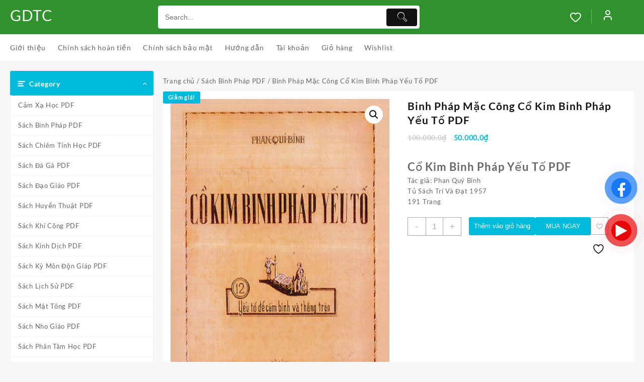

--- FILE ---
content_type: text/html; charset=UTF-8
request_url: https://giaoductaichinh.net/product/binh-phap-mac-cong-co-kim-binh-phap-yeu-to-pdf/
body_size: 26634
content:
<!DOCTYPE html>
<html lang="vi">
<head>
	<meta charset="UTF-8">
	<meta name="viewport" content="width=device-width, initial-scale=1">
	<meta name="theme-color" content="#fff" />
	<link rel="profile" href="https://gmpg.org/xfn/11">
						<script>document.documentElement.className = document.documentElement.className + ' yes-js js_active js'</script>
			<meta name='robots' content='index, follow, max-image-preview:large, max-snippet:-1, max-video-preview:-1' />
	<style>img:is([sizes="auto" i], [sizes^="auto," i]) { contain-intrinsic-size: 3000px 1500px }</style>
	
	<!-- This site is optimized with the Yoast SEO plugin v26.7 - https://yoast.com/wordpress/plugins/seo/ -->
	<title>Binh Pháp Mặc Công Cổ Kim Binh Pháp Yếu Tố PDF - GDTC</title>
	<meta name="description" content="Cổ Kim Binh Pháp Yếu Tố PDFTác giả: Phan Quý BìnhTủ Sách Trí Và Đạt 1957191 Trang" />
	<link rel="canonical" href="https://giaoductaichinh.net/product/binh-phap-mac-cong-co-kim-binh-phap-yeu-to-pdf/" />
	<meta property="og:locale" content="vi_VN" />
	<meta property="og:type" content="article" />
	<meta property="og:title" content="Binh Pháp Mặc Công Cổ Kim Binh Pháp Yếu Tố PDF - GDTC" />
	<meta property="og:description" content="Cổ Kim Binh Pháp Yếu Tố PDFTác giả: Phan Quý BìnhTủ Sách Trí Và Đạt 1957191 Trang" />
	<meta property="og:url" content="https://giaoductaichinh.net/product/binh-phap-mac-cong-co-kim-binh-phap-yeu-to-pdf/" />
	<meta property="og:site_name" content="GDTC" />
	<meta property="article:publisher" content="https://www.facebook.com/Giaoductaichinh.edu.vn" />
	<meta property="article:modified_time" content="2020-11-08T10:12:40+00:00" />
	<meta name="twitter:card" content="summary_large_image" />
	<script type="application/ld+json" class="yoast-schema-graph">{"@context":"https://schema.org","@graph":[{"@type":"WebPage","@id":"https://giaoductaichinh.net/product/binh-phap-mac-cong-co-kim-binh-phap-yeu-to-pdf/","url":"https://giaoductaichinh.net/product/binh-phap-mac-cong-co-kim-binh-phap-yeu-to-pdf/","name":"Binh Pháp Mặc Công Cổ Kim Binh Pháp Yếu Tố PDF - GDTC","isPartOf":{"@id":"https://giaoductaichinh.net/#website"},"primaryImageOfPage":{"@id":"https://giaoductaichinh.net/product/binh-phap-mac-cong-co-kim-binh-phap-yeu-to-pdf/#primaryimage"},"image":{"@id":"https://giaoductaichinh.net/product/binh-phap-mac-cong-co-kim-binh-phap-yeu-to-pdf/#primaryimage"},"thumbnailUrl":"https://giaoductaichinh.net/wp-content/uploads/2020/08/Co-Kim-Binh-Phap-Yeu-To-1.bmp","datePublished":"2020-08-25T08:50:20+00:00","dateModified":"2020-11-08T10:12:40+00:00","description":"Cổ Kim Binh Pháp Yếu Tố PDFTác giả: Phan Quý BìnhTủ Sách Trí Và Đạt 1957191 Trang","breadcrumb":{"@id":"https://giaoductaichinh.net/product/binh-phap-mac-cong-co-kim-binh-phap-yeu-to-pdf/#breadcrumb"},"inLanguage":"vi","potentialAction":[{"@type":"ReadAction","target":["https://giaoductaichinh.net/product/binh-phap-mac-cong-co-kim-binh-phap-yeu-to-pdf/"]}]},{"@type":"ImageObject","inLanguage":"vi","@id":"https://giaoductaichinh.net/product/binh-phap-mac-cong-co-kim-binh-phap-yeu-to-pdf/#primaryimage","url":"https://giaoductaichinh.net/wp-content/uploads/2020/08/Co-Kim-Binh-Phap-Yeu-To-1.bmp","contentUrl":"https://giaoductaichinh.net/wp-content/uploads/2020/08/Co-Kim-Binh-Phap-Yeu-To-1.bmp","width":298,"height":458},{"@type":"BreadcrumbList","@id":"https://giaoductaichinh.net/product/binh-phap-mac-cong-co-kim-binh-phap-yeu-to-pdf/#breadcrumb","itemListElement":[{"@type":"ListItem","position":1,"name":"Trang chủ","item":"https://giaoductaichinh.net/"},{"@type":"ListItem","position":2,"name":"Sell Ebooks","item":"https://giaoductaichinh.net/mua/"},{"@type":"ListItem","position":3,"name":"Binh Pháp Mặc Công Cổ Kim Binh Pháp Yếu Tố PDF"}]},{"@type":"WebSite","@id":"https://giaoductaichinh.net/#website","url":"https://giaoductaichinh.net/","name":"GDTC","description":"DOWNLOAD EBOOKS","publisher":{"@id":"https://giaoductaichinh.net/#organization"},"potentialAction":[{"@type":"SearchAction","target":{"@type":"EntryPoint","urlTemplate":"https://giaoductaichinh.net/?s={search_term_string}"},"query-input":{"@type":"PropertyValueSpecification","valueRequired":true,"valueName":"search_term_string"}}],"inLanguage":"vi"},{"@type":"Organization","@id":"https://giaoductaichinh.net/#organization","name":"GDTC","url":"https://giaoductaichinh.net/","logo":{"@type":"ImageObject","inLanguage":"vi","@id":"https://giaoductaichinh.net/#/schema/logo/image/","url":"https://giaoductaichinh.net/wp-content/uploads/2020/08/Financial-Education-Logo-1.png","contentUrl":"https://giaoductaichinh.net/wp-content/uploads/2020/08/Financial-Education-Logo-1.png","width":756,"height":756,"caption":"GDTC"},"image":{"@id":"https://giaoductaichinh.net/#/schema/logo/image/"},"sameAs":["https://www.facebook.com/Giaoductaichinh.edu.vn"]}]}</script>
	<!-- / Yoast SEO plugin. -->


<link rel="alternate" type="application/rss+xml" title="Dòng thông tin GDTC &raquo;" href="https://giaoductaichinh.net/feed/" />
<link rel="alternate" type="application/rss+xml" title="GDTC &raquo; Dòng bình luận" href="https://giaoductaichinh.net/comments/feed/" />
<link rel="alternate" type="application/rss+xml" title="GDTC &raquo; Binh Pháp Mặc Công Cổ Kim Binh Pháp Yếu Tố PDF Dòng bình luận" href="https://giaoductaichinh.net/product/binh-phap-mac-cong-co-kim-binh-phap-yeu-to-pdf/feed/" />
<script type="text/javascript">
/* <![CDATA[ */
window._wpemojiSettings = {"baseUrl":"https:\/\/s.w.org\/images\/core\/emoji\/16.0.1\/72x72\/","ext":".png","svgUrl":"https:\/\/s.w.org\/images\/core\/emoji\/16.0.1\/svg\/","svgExt":".svg","source":{"concatemoji":"https:\/\/giaoductaichinh.net\/wp-includes\/js\/wp-emoji-release.min.js?ver=6.8.2"}};
/*! This file is auto-generated */
!function(s,n){var o,i,e;function c(e){try{var t={supportTests:e,timestamp:(new Date).valueOf()};sessionStorage.setItem(o,JSON.stringify(t))}catch(e){}}function p(e,t,n){e.clearRect(0,0,e.canvas.width,e.canvas.height),e.fillText(t,0,0);var t=new Uint32Array(e.getImageData(0,0,e.canvas.width,e.canvas.height).data),a=(e.clearRect(0,0,e.canvas.width,e.canvas.height),e.fillText(n,0,0),new Uint32Array(e.getImageData(0,0,e.canvas.width,e.canvas.height).data));return t.every(function(e,t){return e===a[t]})}function u(e,t){e.clearRect(0,0,e.canvas.width,e.canvas.height),e.fillText(t,0,0);for(var n=e.getImageData(16,16,1,1),a=0;a<n.data.length;a++)if(0!==n.data[a])return!1;return!0}function f(e,t,n,a){switch(t){case"flag":return n(e,"\ud83c\udff3\ufe0f\u200d\u26a7\ufe0f","\ud83c\udff3\ufe0f\u200b\u26a7\ufe0f")?!1:!n(e,"\ud83c\udde8\ud83c\uddf6","\ud83c\udde8\u200b\ud83c\uddf6")&&!n(e,"\ud83c\udff4\udb40\udc67\udb40\udc62\udb40\udc65\udb40\udc6e\udb40\udc67\udb40\udc7f","\ud83c\udff4\u200b\udb40\udc67\u200b\udb40\udc62\u200b\udb40\udc65\u200b\udb40\udc6e\u200b\udb40\udc67\u200b\udb40\udc7f");case"emoji":return!a(e,"\ud83e\udedf")}return!1}function g(e,t,n,a){var r="undefined"!=typeof WorkerGlobalScope&&self instanceof WorkerGlobalScope?new OffscreenCanvas(300,150):s.createElement("canvas"),o=r.getContext("2d",{willReadFrequently:!0}),i=(o.textBaseline="top",o.font="600 32px Arial",{});return e.forEach(function(e){i[e]=t(o,e,n,a)}),i}function t(e){var t=s.createElement("script");t.src=e,t.defer=!0,s.head.appendChild(t)}"undefined"!=typeof Promise&&(o="wpEmojiSettingsSupports",i=["flag","emoji"],n.supports={everything:!0,everythingExceptFlag:!0},e=new Promise(function(e){s.addEventListener("DOMContentLoaded",e,{once:!0})}),new Promise(function(t){var n=function(){try{var e=JSON.parse(sessionStorage.getItem(o));if("object"==typeof e&&"number"==typeof e.timestamp&&(new Date).valueOf()<e.timestamp+604800&&"object"==typeof e.supportTests)return e.supportTests}catch(e){}return null}();if(!n){if("undefined"!=typeof Worker&&"undefined"!=typeof OffscreenCanvas&&"undefined"!=typeof URL&&URL.createObjectURL&&"undefined"!=typeof Blob)try{var e="postMessage("+g.toString()+"("+[JSON.stringify(i),f.toString(),p.toString(),u.toString()].join(",")+"));",a=new Blob([e],{type:"text/javascript"}),r=new Worker(URL.createObjectURL(a),{name:"wpTestEmojiSupports"});return void(r.onmessage=function(e){c(n=e.data),r.terminate(),t(n)})}catch(e){}c(n=g(i,f,p,u))}t(n)}).then(function(e){for(var t in e)n.supports[t]=e[t],n.supports.everything=n.supports.everything&&n.supports[t],"flag"!==t&&(n.supports.everythingExceptFlag=n.supports.everythingExceptFlag&&n.supports[t]);n.supports.everythingExceptFlag=n.supports.everythingExceptFlag&&!n.supports.flag,n.DOMReady=!1,n.readyCallback=function(){n.DOMReady=!0}}).then(function(){return e}).then(function(){var e;n.supports.everything||(n.readyCallback(),(e=n.source||{}).concatemoji?t(e.concatemoji):e.wpemoji&&e.twemoji&&(t(e.twemoji),t(e.wpemoji)))}))}((window,document),window._wpemojiSettings);
/* ]]> */
</script>

<style id='wp-emoji-styles-inline-css' type='text/css'>

	img.wp-smiley, img.emoji {
		display: inline !important;
		border: none !important;
		box-shadow: none !important;
		height: 1em !important;
		width: 1em !important;
		margin: 0 0.07em !important;
		vertical-align: -0.1em !important;
		background: none !important;
		padding: 0 !important;
	}
</style>
<link rel='stylesheet' id='wp-block-library-css' href='https://giaoductaichinh.net/wp-includes/css/dist/block-library/style.min.css?ver=6.8.2' type='text/css' media='all' />
<style id='wp-block-library-theme-inline-css' type='text/css'>
.wp-block-audio :where(figcaption){color:#555;font-size:13px;text-align:center}.is-dark-theme .wp-block-audio :where(figcaption){color:#ffffffa6}.wp-block-audio{margin:0 0 1em}.wp-block-code{border:1px solid #ccc;border-radius:4px;font-family:Menlo,Consolas,monaco,monospace;padding:.8em 1em}.wp-block-embed :where(figcaption){color:#555;font-size:13px;text-align:center}.is-dark-theme .wp-block-embed :where(figcaption){color:#ffffffa6}.wp-block-embed{margin:0 0 1em}.blocks-gallery-caption{color:#555;font-size:13px;text-align:center}.is-dark-theme .blocks-gallery-caption{color:#ffffffa6}:root :where(.wp-block-image figcaption){color:#555;font-size:13px;text-align:center}.is-dark-theme :root :where(.wp-block-image figcaption){color:#ffffffa6}.wp-block-image{margin:0 0 1em}.wp-block-pullquote{border-bottom:4px solid;border-top:4px solid;color:currentColor;margin-bottom:1.75em}.wp-block-pullquote cite,.wp-block-pullquote footer,.wp-block-pullquote__citation{color:currentColor;font-size:.8125em;font-style:normal;text-transform:uppercase}.wp-block-quote{border-left:.25em solid;margin:0 0 1.75em;padding-left:1em}.wp-block-quote cite,.wp-block-quote footer{color:currentColor;font-size:.8125em;font-style:normal;position:relative}.wp-block-quote:where(.has-text-align-right){border-left:none;border-right:.25em solid;padding-left:0;padding-right:1em}.wp-block-quote:where(.has-text-align-center){border:none;padding-left:0}.wp-block-quote.is-large,.wp-block-quote.is-style-large,.wp-block-quote:where(.is-style-plain){border:none}.wp-block-search .wp-block-search__label{font-weight:700}.wp-block-search__button{border:1px solid #ccc;padding:.375em .625em}:where(.wp-block-group.has-background){padding:1.25em 2.375em}.wp-block-separator.has-css-opacity{opacity:.4}.wp-block-separator{border:none;border-bottom:2px solid;margin-left:auto;margin-right:auto}.wp-block-separator.has-alpha-channel-opacity{opacity:1}.wp-block-separator:not(.is-style-wide):not(.is-style-dots){width:100px}.wp-block-separator.has-background:not(.is-style-dots){border-bottom:none;height:1px}.wp-block-separator.has-background:not(.is-style-wide):not(.is-style-dots){height:2px}.wp-block-table{margin:0 0 1em}.wp-block-table td,.wp-block-table th{word-break:normal}.wp-block-table :where(figcaption){color:#555;font-size:13px;text-align:center}.is-dark-theme .wp-block-table :where(figcaption){color:#ffffffa6}.wp-block-video :where(figcaption){color:#555;font-size:13px;text-align:center}.is-dark-theme .wp-block-video :where(figcaption){color:#ffffffa6}.wp-block-video{margin:0 0 1em}:root :where(.wp-block-template-part.has-background){margin-bottom:0;margin-top:0;padding:1.25em 2.375em}
</style>
<link rel='stylesheet' id='th-advance-product-search-frontend-style-css' href='https://giaoductaichinh.net/wp-content/plugins/th-advance-product-search/build/style-th-advance-product-search.css?ver=1750203040' type='text/css' media='all' />
<link rel='stylesheet' id='jquery-selectBox-css' href='https://giaoductaichinh.net/wp-content/plugins/yith-woocommerce-wishlist/assets/css/jquery.selectBox.css?ver=1.2.0' type='text/css' media='all' />
<link rel='stylesheet' id='woocommerce_prettyPhoto_css-css' href='//giaoductaichinh.net/wp-content/plugins/woocommerce/assets/css/prettyPhoto.css?ver=3.1.6' type='text/css' media='all' />
<link rel='stylesheet' id='yith-wcwl-main-css' href='https://giaoductaichinh.net/wp-content/plugins/yith-woocommerce-wishlist/assets/css/style.css?ver=4.11.0' type='text/css' media='all' />
<style id='yith-wcwl-main-inline-css' type='text/css'>
 :root { --color-add-to-wishlist-background: #333333; --color-add-to-wishlist-text: #FFFFFF; --color-add-to-wishlist-border: #333333; --color-add-to-wishlist-background-hover: #333333; --color-add-to-wishlist-text-hover: #FFFFFF; --color-add-to-wishlist-border-hover: #333333; --rounded-corners-radius: 16px; --add-to-cart-rounded-corners-radius: 16px; --color-headers-background: #F4F4F4; --feedback-duration: 3s } 
 :root { --color-add-to-wishlist-background: #333333; --color-add-to-wishlist-text: #FFFFFF; --color-add-to-wishlist-border: #333333; --color-add-to-wishlist-background-hover: #333333; --color-add-to-wishlist-text-hover: #FFFFFF; --color-add-to-wishlist-border-hover: #333333; --rounded-corners-radius: 16px; --add-to-cart-rounded-corners-radius: 16px; --color-headers-background: #F4F4F4; --feedback-duration: 3s } 
</style>
<link rel='stylesheet' id='thaps-th-icon-css-css' href='https://giaoductaichinh.net/wp-content/plugins/th-advance-product-search/th-icon/style.css?ver=6.8.2' type='text/css' media='all' />
<link rel='stylesheet' id='cr-frontend-css-css' href='https://giaoductaichinh.net/wp-content/plugins/customer-reviews-woocommerce/css/frontend.css?ver=5.97.0' type='text/css' media='all' />
<link rel='stylesheet' id='cr-badges-css-css' href='https://giaoductaichinh.net/wp-content/plugins/customer-reviews-woocommerce/css/badges.css?ver=5.97.0' type='text/css' media='all' />
<style id='global-styles-inline-css' type='text/css'>
:root{--wp--preset--aspect-ratio--square: 1;--wp--preset--aspect-ratio--4-3: 4/3;--wp--preset--aspect-ratio--3-4: 3/4;--wp--preset--aspect-ratio--3-2: 3/2;--wp--preset--aspect-ratio--2-3: 2/3;--wp--preset--aspect-ratio--16-9: 16/9;--wp--preset--aspect-ratio--9-16: 9/16;--wp--preset--color--black: #000000;--wp--preset--color--cyan-bluish-gray: #abb8c3;--wp--preset--color--white: #ffffff;--wp--preset--color--pale-pink: #f78da7;--wp--preset--color--vivid-red: #cf2e2e;--wp--preset--color--luminous-vivid-orange: #ff6900;--wp--preset--color--luminous-vivid-amber: #fcb900;--wp--preset--color--light-green-cyan: #7bdcb5;--wp--preset--color--vivid-green-cyan: #00d084;--wp--preset--color--pale-cyan-blue: #8ed1fc;--wp--preset--color--vivid-cyan-blue: #0693e3;--wp--preset--color--vivid-purple: #9b51e0;--wp--preset--gradient--vivid-cyan-blue-to-vivid-purple: linear-gradient(135deg,rgba(6,147,227,1) 0%,rgb(155,81,224) 100%);--wp--preset--gradient--light-green-cyan-to-vivid-green-cyan: linear-gradient(135deg,rgb(122,220,180) 0%,rgb(0,208,130) 100%);--wp--preset--gradient--luminous-vivid-amber-to-luminous-vivid-orange: linear-gradient(135deg,rgba(252,185,0,1) 0%,rgba(255,105,0,1) 100%);--wp--preset--gradient--luminous-vivid-orange-to-vivid-red: linear-gradient(135deg,rgba(255,105,0,1) 0%,rgb(207,46,46) 100%);--wp--preset--gradient--very-light-gray-to-cyan-bluish-gray: linear-gradient(135deg,rgb(238,238,238) 0%,rgb(169,184,195) 100%);--wp--preset--gradient--cool-to-warm-spectrum: linear-gradient(135deg,rgb(74,234,220) 0%,rgb(151,120,209) 20%,rgb(207,42,186) 40%,rgb(238,44,130) 60%,rgb(251,105,98) 80%,rgb(254,248,76) 100%);--wp--preset--gradient--blush-light-purple: linear-gradient(135deg,rgb(255,206,236) 0%,rgb(152,150,240) 100%);--wp--preset--gradient--blush-bordeaux: linear-gradient(135deg,rgb(254,205,165) 0%,rgb(254,45,45) 50%,rgb(107,0,62) 100%);--wp--preset--gradient--luminous-dusk: linear-gradient(135deg,rgb(255,203,112) 0%,rgb(199,81,192) 50%,rgb(65,88,208) 100%);--wp--preset--gradient--pale-ocean: linear-gradient(135deg,rgb(255,245,203) 0%,rgb(182,227,212) 50%,rgb(51,167,181) 100%);--wp--preset--gradient--electric-grass: linear-gradient(135deg,rgb(202,248,128) 0%,rgb(113,206,126) 100%);--wp--preset--gradient--midnight: linear-gradient(135deg,rgb(2,3,129) 0%,rgb(40,116,252) 100%);--wp--preset--font-size--small: 13px;--wp--preset--font-size--medium: 20px;--wp--preset--font-size--large: 36px;--wp--preset--font-size--x-large: 42px;--wp--preset--spacing--20: 0.44rem;--wp--preset--spacing--30: 0.67rem;--wp--preset--spacing--40: 1rem;--wp--preset--spacing--50: 1.5rem;--wp--preset--spacing--60: 2.25rem;--wp--preset--spacing--70: 3.38rem;--wp--preset--spacing--80: 5.06rem;--wp--preset--shadow--natural: 6px 6px 9px rgba(0, 0, 0, 0.2);--wp--preset--shadow--deep: 12px 12px 50px rgba(0, 0, 0, 0.4);--wp--preset--shadow--sharp: 6px 6px 0px rgba(0, 0, 0, 0.2);--wp--preset--shadow--outlined: 6px 6px 0px -3px rgba(255, 255, 255, 1), 6px 6px rgba(0, 0, 0, 1);--wp--preset--shadow--crisp: 6px 6px 0px rgba(0, 0, 0, 1);}:root { --wp--style--global--content-size: 800px;--wp--style--global--wide-size: 1300px; }:where(body) { margin: 0; }.wp-site-blocks > .alignleft { float: left; margin-right: 2em; }.wp-site-blocks > .alignright { float: right; margin-left: 2em; }.wp-site-blocks > .aligncenter { justify-content: center; margin-left: auto; margin-right: auto; }:where(.wp-site-blocks) > * { margin-block-start: 24px; margin-block-end: 0; }:where(.wp-site-blocks) > :first-child { margin-block-start: 0; }:where(.wp-site-blocks) > :last-child { margin-block-end: 0; }:root { --wp--style--block-gap: 24px; }:root :where(.is-layout-flow) > :first-child{margin-block-start: 0;}:root :where(.is-layout-flow) > :last-child{margin-block-end: 0;}:root :where(.is-layout-flow) > *{margin-block-start: 24px;margin-block-end: 0;}:root :where(.is-layout-constrained) > :first-child{margin-block-start: 0;}:root :where(.is-layout-constrained) > :last-child{margin-block-end: 0;}:root :where(.is-layout-constrained) > *{margin-block-start: 24px;margin-block-end: 0;}:root :where(.is-layout-flex){gap: 24px;}:root :where(.is-layout-grid){gap: 24px;}.is-layout-flow > .alignleft{float: left;margin-inline-start: 0;margin-inline-end: 2em;}.is-layout-flow > .alignright{float: right;margin-inline-start: 2em;margin-inline-end: 0;}.is-layout-flow > .aligncenter{margin-left: auto !important;margin-right: auto !important;}.is-layout-constrained > .alignleft{float: left;margin-inline-start: 0;margin-inline-end: 2em;}.is-layout-constrained > .alignright{float: right;margin-inline-start: 2em;margin-inline-end: 0;}.is-layout-constrained > .aligncenter{margin-left: auto !important;margin-right: auto !important;}.is-layout-constrained > :where(:not(.alignleft):not(.alignright):not(.alignfull)){max-width: var(--wp--style--global--content-size);margin-left: auto !important;margin-right: auto !important;}.is-layout-constrained > .alignwide{max-width: var(--wp--style--global--wide-size);}body .is-layout-flex{display: flex;}.is-layout-flex{flex-wrap: wrap;align-items: center;}.is-layout-flex > :is(*, div){margin: 0;}body .is-layout-grid{display: grid;}.is-layout-grid > :is(*, div){margin: 0;}body{padding-top: 0px;padding-right: 0px;padding-bottom: 0px;padding-left: 0px;}a:where(:not(.wp-element-button)){text-decoration: none;}:root :where(.wp-element-button, .wp-block-button__link){background-color: #32373c;border-width: 0;color: #fff;font-family: inherit;font-size: inherit;line-height: inherit;padding: calc(0.667em + 2px) calc(1.333em + 2px);text-decoration: none;}.has-black-color{color: var(--wp--preset--color--black) !important;}.has-cyan-bluish-gray-color{color: var(--wp--preset--color--cyan-bluish-gray) !important;}.has-white-color{color: var(--wp--preset--color--white) !important;}.has-pale-pink-color{color: var(--wp--preset--color--pale-pink) !important;}.has-vivid-red-color{color: var(--wp--preset--color--vivid-red) !important;}.has-luminous-vivid-orange-color{color: var(--wp--preset--color--luminous-vivid-orange) !important;}.has-luminous-vivid-amber-color{color: var(--wp--preset--color--luminous-vivid-amber) !important;}.has-light-green-cyan-color{color: var(--wp--preset--color--light-green-cyan) !important;}.has-vivid-green-cyan-color{color: var(--wp--preset--color--vivid-green-cyan) !important;}.has-pale-cyan-blue-color{color: var(--wp--preset--color--pale-cyan-blue) !important;}.has-vivid-cyan-blue-color{color: var(--wp--preset--color--vivid-cyan-blue) !important;}.has-vivid-purple-color{color: var(--wp--preset--color--vivid-purple) !important;}.has-black-background-color{background-color: var(--wp--preset--color--black) !important;}.has-cyan-bluish-gray-background-color{background-color: var(--wp--preset--color--cyan-bluish-gray) !important;}.has-white-background-color{background-color: var(--wp--preset--color--white) !important;}.has-pale-pink-background-color{background-color: var(--wp--preset--color--pale-pink) !important;}.has-vivid-red-background-color{background-color: var(--wp--preset--color--vivid-red) !important;}.has-luminous-vivid-orange-background-color{background-color: var(--wp--preset--color--luminous-vivid-orange) !important;}.has-luminous-vivid-amber-background-color{background-color: var(--wp--preset--color--luminous-vivid-amber) !important;}.has-light-green-cyan-background-color{background-color: var(--wp--preset--color--light-green-cyan) !important;}.has-vivid-green-cyan-background-color{background-color: var(--wp--preset--color--vivid-green-cyan) !important;}.has-pale-cyan-blue-background-color{background-color: var(--wp--preset--color--pale-cyan-blue) !important;}.has-vivid-cyan-blue-background-color{background-color: var(--wp--preset--color--vivid-cyan-blue) !important;}.has-vivid-purple-background-color{background-color: var(--wp--preset--color--vivid-purple) !important;}.has-black-border-color{border-color: var(--wp--preset--color--black) !important;}.has-cyan-bluish-gray-border-color{border-color: var(--wp--preset--color--cyan-bluish-gray) !important;}.has-white-border-color{border-color: var(--wp--preset--color--white) !important;}.has-pale-pink-border-color{border-color: var(--wp--preset--color--pale-pink) !important;}.has-vivid-red-border-color{border-color: var(--wp--preset--color--vivid-red) !important;}.has-luminous-vivid-orange-border-color{border-color: var(--wp--preset--color--luminous-vivid-orange) !important;}.has-luminous-vivid-amber-border-color{border-color: var(--wp--preset--color--luminous-vivid-amber) !important;}.has-light-green-cyan-border-color{border-color: var(--wp--preset--color--light-green-cyan) !important;}.has-vivid-green-cyan-border-color{border-color: var(--wp--preset--color--vivid-green-cyan) !important;}.has-pale-cyan-blue-border-color{border-color: var(--wp--preset--color--pale-cyan-blue) !important;}.has-vivid-cyan-blue-border-color{border-color: var(--wp--preset--color--vivid-cyan-blue) !important;}.has-vivid-purple-border-color{border-color: var(--wp--preset--color--vivid-purple) !important;}.has-vivid-cyan-blue-to-vivid-purple-gradient-background{background: var(--wp--preset--gradient--vivid-cyan-blue-to-vivid-purple) !important;}.has-light-green-cyan-to-vivid-green-cyan-gradient-background{background: var(--wp--preset--gradient--light-green-cyan-to-vivid-green-cyan) !important;}.has-luminous-vivid-amber-to-luminous-vivid-orange-gradient-background{background: var(--wp--preset--gradient--luminous-vivid-amber-to-luminous-vivid-orange) !important;}.has-luminous-vivid-orange-to-vivid-red-gradient-background{background: var(--wp--preset--gradient--luminous-vivid-orange-to-vivid-red) !important;}.has-very-light-gray-to-cyan-bluish-gray-gradient-background{background: var(--wp--preset--gradient--very-light-gray-to-cyan-bluish-gray) !important;}.has-cool-to-warm-spectrum-gradient-background{background: var(--wp--preset--gradient--cool-to-warm-spectrum) !important;}.has-blush-light-purple-gradient-background{background: var(--wp--preset--gradient--blush-light-purple) !important;}.has-blush-bordeaux-gradient-background{background: var(--wp--preset--gradient--blush-bordeaux) !important;}.has-luminous-dusk-gradient-background{background: var(--wp--preset--gradient--luminous-dusk) !important;}.has-pale-ocean-gradient-background{background: var(--wp--preset--gradient--pale-ocean) !important;}.has-electric-grass-gradient-background{background: var(--wp--preset--gradient--electric-grass) !important;}.has-midnight-gradient-background{background: var(--wp--preset--gradient--midnight) !important;}.has-small-font-size{font-size: var(--wp--preset--font-size--small) !important;}.has-medium-font-size{font-size: var(--wp--preset--font-size--medium) !important;}.has-large-font-size{font-size: var(--wp--preset--font-size--large) !important;}.has-x-large-font-size{font-size: var(--wp--preset--font-size--x-large) !important;}
:root :where(.wp-block-pullquote){font-size: 1.5em;line-height: 1.6;}
</style>
<link rel='stylesheet' id='photoswipe-css' href='https://giaoductaichinh.net/wp-content/plugins/woocommerce/assets/css/photoswipe/photoswipe.min.css?ver=10.4.3' type='text/css' media='all' />
<link rel='stylesheet' id='photoswipe-default-skin-css' href='https://giaoductaichinh.net/wp-content/plugins/woocommerce/assets/css/photoswipe/default-skin/default-skin.min.css?ver=10.4.3' type='text/css' media='all' />
<link rel='stylesheet' id='woocommerce-layout-css' href='https://giaoductaichinh.net/wp-content/plugins/woocommerce/assets/css/woocommerce-layout.css?ver=10.4.3' type='text/css' media='all' />
<link rel='stylesheet' id='woocommerce-smallscreen-css' href='https://giaoductaichinh.net/wp-content/plugins/woocommerce/assets/css/woocommerce-smallscreen.css?ver=10.4.3' type='text/css' media='only screen and (max-width: 768px)' />
<link rel='stylesheet' id='woocommerce-general-css' href='https://giaoductaichinh.net/wp-content/plugins/woocommerce/assets/css/woocommerce.css?ver=10.4.3' type='text/css' media='all' />
<style id='woocommerce-inline-inline-css' type='text/css'>
.woocommerce form .form-row .required { visibility: visible; }
</style>
<link rel='stylesheet' id='pzf-style-css' href='https://giaoductaichinh.net/wp-content/plugins/button-contact-vr/legacy/css/style.css?ver=1' type='text/css' media='all' />
<link rel='stylesheet' id='wpcbn-frontend-css' href='https://giaoductaichinh.net/wp-content/plugins/wpc-buy-now-button/assets/css/frontend.css?ver=2.1.9' type='text/css' media='all' />
<link rel='stylesheet' id='font-awesome-css' href='https://giaoductaichinh.net/wp-content/themes/top-store//third-party/fonts/font-awesome/css/font-awesome.css?ver=1.6.7' type='text/css' media='all' />
<style id='font-awesome-inline-css' type='text/css'>
[data-font="FontAwesome"]:before {font-family: 'FontAwesome' !important;content: attr(data-icon) !important;speak: none !important;font-weight: normal !important;font-variant: normal !important;text-transform: none !important;line-height: 1 !important;font-style: normal !important;-webkit-font-smoothing: antialiased !important;-moz-osx-font-smoothing: grayscale !important;}
</style>
<link rel='stylesheet' id='th-icon-css' href='https://giaoductaichinh.net/wp-content/themes/top-store//third-party/fonts/th-icon/style.css?ver=1.6.7' type='text/css' media='all' />
<link rel='stylesheet' id='animate-css' href='https://giaoductaichinh.net/wp-content/themes/top-store//css/animate.css?ver=1.6.7' type='text/css' media='all' />
<link rel='stylesheet' id='top-store-menu-css' href='https://giaoductaichinh.net/wp-content/themes/top-store//css/top-store-menu.css?ver=1.6.7' type='text/css' media='all' />
<link rel='stylesheet' id='top-store-style-css' href='https://giaoductaichinh.net/wp-content/themes/top-store/style.css?ver=1.6.7' type='text/css' media='all' />
<style id='top-store-style-inline-css' type='text/css'>
.top-header,body.top-store-dark .top-header{border-bottom-color:#fff}.top-footer,body.top-store-dark .top-footer{border-bottom-color:#f1f1f1}.below-footer,body.top-store-dark .below-footer{border-top-color:#fff}.top-store-light a:hover, .top-store-menu li a:hover, .top-store-menu .current-menu-item a,.sticky-header-col2 .top-store-menu li a:hover,.woocommerce .thunk-woo-product-list .price,.thunk-product-hover .th-button.add_to_cart_button, .woocommerce ul.products .thunk-product-hover .add_to_cart_button,.woocommerce ul.products li.product .product_type_variable, .woocommerce ul.products li.product a.button.product_type_grouped,.thunk-compare .compare-button a:hover, .thunk-product-hover .th-button.add_to_cart_button:hover, .woocommerce ul.products .thunk-product-hover .add_to_cart_button :hover, .woocommerce .thunk-product-hover a.th-button:hover,.thunk-product .yith-wcwl-wishlistexistsbrowse.show:before, .thunk-product .yith-wcwl-wishlistaddedbrowse.show:before,.woocommerce ul.products li.product.thunk-woo-product-list .price,.summary .yith-wcwl-add-to-wishlist.show .add_to_wishlist::before, .summary .yith-wcwl-add-to-wishlist .yith-wcwl-wishlistaddedbrowse.show a::before, .summary .yith-wcwl-add-to-wishlist .yith-wcwl-wishlistexistsbrowse.show a::before,.woocommerce .entry-summary a.compare.button.added:before,.header-icon a:hover,.thunk-related-links .nav-links a:hover,.woocommerce .thunk-list-view ul.products li.product.thunk-woo-product-list .price,.woocommerce .woocommerce-error .button, .woocommerce .woocommerce-info .button, .woocommerce .woocommerce-message .button,.thunk-wishlist a:hover, .thunk-compare a:hover,.thunk-quik a:hover,.woocommerce ul.cart_list li .woocommerce-Price-amount, .woocommerce ul.product_list_widget li .woocommerce-Price-amount,.top-store-load-more button,.page-contact .leadform-show-form label,.thunk-contact-col .fa,
  .woocommerce .thunk-product-hover a.th-button:hover:after,ul.products .thunk-product-hover .add_to_cart_button:hover, 
.woocommerce .thunk-product-hover a.th-button:hover, 
.woocommerce ul.products li.product .product_type_variable:hover, 
.woocommerce ul.products li.product a.button.product_type_grouped:hover, 
.woocommerce .thunk-product-hover a.th-button:hover, 
.woocommerce ul.products li.product .add_to_cart_button:hover, 
.woocommerce .added_to_cart.wc-forward:hover,
ul.products .thunk-product-hover .add_to_cart_button:hover:after, 
.woocommerce .thunk-product-hover a.th-button:hover:after, 
.woocommerce ul.products li.product .product_type_variable:hover:after, 
.woocommerce ul.products li.product a.button.product_type_grouped:hover:after, 
.woocommerce .thunk-product-hover a.th-button:hover:after, 
.woocommerce ul.products li.product .add_to_cart_button:hover:after, 
.woocommerce .added_to_cart.wc-forward:hover:after,.summary .yith-wcwl-add-to-wishlist .add_to_wishlist:hover:before, .summary .yith-wcwl-add-to-wishlist .yith-wcwl-wishlistaddedbrowse a::before, .summary .yith-wcwl-add-to-wishlist .yith-wcwl-wishlistexistsbrowse a::before,.th-hlight-icon,.ribbon-btn:hover,.thunk-product .yith-wcwl-wishlistexistsbrowse:before,.woocommerce .entry-summary a.compare.button:hover:before,.th-slide-button,.th-slide-button:after,.sider.overcenter .sider-inner ul.top-store-menu li a:hover,.reply a,.single-product .product_meta a,.woosw-btn:hover:before,.woosw-added:before,.wooscp-btn:hover:before,#top-store-mobile-bar .count-item, a.th-product-compare-btn.button.btn_type.th-added-compare:before,.thunk-product-list-section .thunk-list .thunk-product-content .woocommerce-LoopProduct-title:hover{color:#00badb} 
    
    .thunk-icon-market .cart-icon .taiowc-icon:hover,.woocommerce .entry-summary .th-product-compare-btn.btn_type.th-added-compare, .woocommerce .entry-summary a.th-product-compare-btn:before,.thunk-icon-market .cart-icon .taiowcp-icon:hover{color:#00badb;}
   .thunk-icon-market .cart-icon .taiowc-cart-item:hover,.thunk-icon-market .cart-icon .taiowcp-cart-item:hover{color:#00badb;}
 .toggle-cat-wrap,#search-button,.thunk-icon .cart-icon,.single_add_to_cart_button.button.alt, .woocommerce #respond input#submit.alt, .woocommerce a.button.alt, .woocommerce button.button.alt, .woocommerce input.button.alt, .woocommerce #respond input#submit, .woocommerce button.button, .woocommerce input.button,.cat-list a:after,.tagcloud a:hover, .thunk-tags-wrapper a:hover,.btn-main-header,.page-contact .leadform-show-form input[type='submit'],.woocommerce .widget_price_filter .top-store-widget-content .ui-slider .ui-slider-range,
.woocommerce .widget_price_filter .top-store-widget-content .ui-slider .ui-slider-handle,.entry-content form.post-password-form input[type='submit'],#top-store-mobile-bar a,
.header-support-icon,
.count-item,.nav-links .page-numbers.current, .nav-links .page-numbers:hover,.woocommerce .thunk-woo-product-list span.onsale,.top-store-site section.thunk-ribbon-section .content-wrap:before,.woocommerce .return-to-shop a.button,.widget_product_search [type='submit']:hover,.comment-form .form-submit [type='submit'],.top-store-slide-post .owl-nav button.owl-prev:hover, .top-store-slide-post .owl-nav button.owl-next:hover,body.top-store-dark .top-store-slide-post .owl-nav button.owl-prev:hover, body.top-store-dark .top-store-slide-post .owl-nav button.owl-next:hover{background:#00badb}
  .open-cart p.buttons a:hover,
  .woocommerce #respond input#submit.alt:hover, .woocommerce a.button.alt:hover, .woocommerce button.button.alt:hover, .woocommerce input.button.alt:hover, .woocommerce #respond input#submit:hover, .woocommerce button.button:hover, .woocommerce input.button:hover,.thunk-slide .owl-nav button.owl-prev:hover, .thunk-slide .owl-nav button.owl-next:hover,.thunk-list-grid-switcher a.selected, .thunk-list-grid-switcher a:hover,.woocommerce .woocommerce-error .button:hover, .woocommerce .woocommerce-info .button:hover, .woocommerce .woocommerce-message .button:hover,#searchform [type='submit']:hover,article.thunk-post-article .thunk-readmore.button,.top-store-load-more button:hover,.woocommerce nav.woocommerce-pagination ul li a:focus, .woocommerce nav.woocommerce-pagination ul li a:hover, .woocommerce nav.woocommerce-pagination ul li span.current,.thunk-top2-slide.owl-carousel .owl-nav button:hover,.product-slide-widget .owl-carousel .owl-nav button:hover, .thunk-slide.thunk-brand .owl-nav button:hover,.th-testimonial .owl-carousel .owl-nav button.owl-prev:hover,.th-testimonial .owl-carousel .owl-nav button.owl-next:hover,body.top-store-dark .thunk-slide .owl-nav button.owl-prev:hover,body.top-store-dark .thunk-slide .owl-nav button.owl-next:hover{background-color:#00badb;} 
  .thunk-product-hover .th-button.add_to_cart_button, .woocommerce ul.products .thunk-product-hover .add_to_cart_button,.woocommerce ul.products li.product .product_type_variable, .woocommerce ul.products li.product a.button.product_type_grouped,.open-cart p.buttons a:hover,.top-store-slide-post .owl-nav button.owl-prev:hover, .top-store-slide-post .owl-nav button.owl-next:hover,body .woocommerce-tabs .tabs li a::before,.thunk-list-grid-switcher a.selected, .thunk-list-grid-switcher a:hover,.woocommerce .woocommerce-error .button, .woocommerce .woocommerce-info .button, .woocommerce .woocommerce-message .button,#searchform [type='submit']:hover,.top-store-load-more button,.thunk-top2-slide.owl-carousel .owl-nav button:hover,.product-slide-widget .owl-carousel .owl-nav button:hover, .thunk-slide.thunk-brand .owl-nav button:hover,.page-contact .leadform-show-form input[type='submit'],.widget_product_search [type='submit']:hover,.thunk-slide .owl-nav button.owl-prev:hover, .thunk-slide .owl-nav button.owl-next:hover,body.top-store-dark .thunk-slide.owl-carousel .owl-nav button.owl-prev:hover, body.top-store-dark .thunk-slide.owl-carousel .owl-nav button.owl-next:hover,body.top-store-dark .top-store-slide-post .owl-nav button.owl-prev:hover, body.top-store-dark .top-store-slide-post .owl-nav button.owl-next:hover,.th-testimonial .owl-carousel .owl-nav button.owl-prev:hover,.th-testimonial .owl-carousel .owl-nav button.owl-next:hover{border-color:#00badb} .loader {
    border-right: 4px solid #00badb;
    border-bottom: 4px solid #00badb;
    border-left: 4px solid #00badb;}
    .site-title span a:hover,.main-header-bar .header-icon a:hover,.woocommerce div.product p.price, .woocommerce div.product span.price,body.top-store-dark .top-store-menu .current-menu-item a,body.top-store-dark .sider.overcenter .sider-inner ul.top-store-menu li a:hover{color:#00badb}body.top-store-light,.woocommerce-error, .woocommerce-info, .woocommerce-message {color: }.site-title span a,.sprt-tel b,.widget.woocommerce .widget-title, .open-widget-content .widget-title, .widget-title,.thunk-title .title,.thunk-hglt-box h6,h2.thunk-post-title a, h1.thunk-post-title ,#reply-title,h4.author-header,.page-head h1,.woocommerce div.product .product_title, section.related.products h2, section.upsells.products h2, .woocommerce #reviews #comments h2,.woocommerce table.shop_table thead th, .cart-subtotal, .order-total,.cross-sells h2, .cart_totals h2,.woocommerce-billing-fields h3,.page-head h1 a,.woocommerce-billing-fields h3,.woocommerce-checkout h3#order_review_heading, .woocommerce-additional-fields h3,.woocommerce .wishlist-title,.widget_block .wp-block-heading,.woocommerce ul.products li.product .woocommerce-loop-product__title,.thunk-woo-product-list .woocommerce-loop-product__title a{color: }.top-store-light a,#top-store-above-menu.top-store-menu > li > a{color:} .top-store-light a:hover,#top-store-above-menu.top-store-menu > li > a:hover,#top-store-above-menu.top-store-menu li a:hover,.thunk-woo-product-list .woocommerce-loop-product__title a:hover{color:}.top_store_overlayloader{background-color:#9c9c9}.top-header{background-image:url();
   } .top-header:before,body.top-store-dark .top-header:before
   {background:}.main-header:before,body.top-store-dark .main-header:before{
   background:#30922d;}.site-title span a,.main-header-bar .header-icon a,.main-header-bar .thunk-icon-market .cart-contents,.th-whishlist-text, .account-text:nth-of-type(1){color:#fff;}
   .thunk-icon-market .cart-icon .taiowc-icon,.thunk-icon-market .taiowc-icon .th-icon,.thunk-icon-market .cart-icon .taiowcp-icon,.thunk-icon-market .taiowcp-icon .th-icon,.main-header-bar{color:#fff;}
   .thunk-icon-market .cart-icon .taiowc-cart-item,.thunk-icon-market .taiowc-content .taiowc-total,.thunk-icon-market .cart-icon .taiowcp-cart-item,.thunk-icon-market .taiowcp-content .taiowcp-total{color:#fff;}
    body.top-store-dark .site-title span a,body.top-store-dark .main-header-bar,body.top-store-dark .main-header-bar .header-icon a,body.top-store-dark .main-header-bar .thunk-icon-market .cart-contents,body.top-store-dark .th-whishlist-text,body.top-store-dark .account-text:nth-of-type(1){color:#fff;}
   section.thunk-ribbon-section .content-wrap{
    background-image:url();
    background-repeat:no-repeat;
    background-size:auto;
    background-position:center center;
    background-attachment:scroll;}#move-to-top{
        background:#141415;
        color:#fff;
      }
                        
@font-face{font-family:"th-icon";src:url("https://giaoductaichinh.net/wp-content/themes/top-store/third-party/fonts/th-icon/fonts/th-icon.ttf?k3xn19") format("truetype");font-weight:normal;font-style:normal;font-display:block;}
</style>
<link rel='stylesheet' id='dashicons-css' href='https://giaoductaichinh.net/wp-includes/css/dashicons.min.css?ver=6.8.2' type='text/css' media='all' />
<style id='dashicons-inline-css' type='text/css'>
[data-font="Dashicons"]:before {font-family: 'Dashicons' !important;content: attr(data-icon) !important;speak: none !important;font-weight: normal !important;font-variant: normal !important;text-transform: none !important;line-height: 1 !important;font-style: normal !important;-webkit-font-smoothing: antialiased !important;-moz-osx-font-smoothing: grayscale !important;}
</style>
<link rel='stylesheet' id='top-store-quick-view-css' href='https://giaoductaichinh.net/wp-content/themes/top-store/inc/woocommerce/quick-view/css/quick-view.css?ver=6.8.2' type='text/css' media='all' />
<link rel='stylesheet' id='th-advance-product-search-front-css' href='https://giaoductaichinh.net/wp-content/plugins/th-advance-product-search/assets/css/thaps-front-style.css?ver=1.3.1' type='text/css' media='all' />
<style id='th-advance-product-search-front-inline-css' type='text/css'>
.thaps-search-box{max-width:550px;}.thaps-from-wrap,input[type='text'].thaps-search-autocomplete,.thaps-box-open .thaps-icon-arrow{background-color:;} .thaps-from-wrap{background-color:;} input[type='text'].thaps-search-autocomplete, input[type='text'].thaps-search-autocomplete::-webkit-input-placeholder{color:;} .thaps-from-wrap,.thaps-autocomplete-suggestions{border-color:;}

 .thaps-box-open .thaps-icon-arrow{border-left-color:;border-top-color:;} 

 #thaps-search-button{background:; color:;} 

 #thaps-search-button:hover{background:; color:;}

 .submit-active #thaps-search-button .th-icon path{color:;} .thaps-suggestion-heading .thaps-title, .thaps-suggestion-heading .thaps-title strong{color:;} .thaps-title,.thaps-suggestion-taxonomy-product-cat .thaps-title, .thaps-suggestion-more .thaps-title strong{color:;} .thaps-sku, .thaps-desc, .thaps-price,.thaps-price del{color:;} .thaps-suggestion-heading{border-color:;} .thaps-autocomplete-selected,.thaps-suggestion-more:hover{background:;} .thaps-autocomplete-suggestions,.thaps-suggestion-more{background:;} .thaps-title strong{color:;} 
</style>
<script type="text/javascript" src="https://giaoductaichinh.net/wp-includes/js/jquery/jquery.min.js?ver=3.7.1" id="jquery-core-js"></script>
<script type="text/javascript" src="https://giaoductaichinh.net/wp-includes/js/jquery/jquery-migrate.min.js?ver=3.4.1" id="jquery-migrate-js"></script>
<script type="text/javascript" src="https://giaoductaichinh.net/wp-content/plugins/woocommerce/assets/js/jquery-blockui/jquery.blockUI.min.js?ver=2.7.0-wc.10.4.3" id="wc-jquery-blockui-js" defer="defer" data-wp-strategy="defer"></script>
<script type="text/javascript" id="wc-add-to-cart-js-extra">
/* <![CDATA[ */
var wc_add_to_cart_params = {"ajax_url":"\/wp-admin\/admin-ajax.php","wc_ajax_url":"\/?wc-ajax=%%endpoint%%","i18n_view_cart":"Xem gi\u1ecf h\u00e0ng","cart_url":"https:\/\/giaoductaichinh.net\/gio-hang\/","is_cart":"","cart_redirect_after_add":"yes"};
/* ]]> */
</script>
<script type="text/javascript" src="https://giaoductaichinh.net/wp-content/plugins/woocommerce/assets/js/frontend/add-to-cart.min.js?ver=10.4.3" id="wc-add-to-cart-js" defer="defer" data-wp-strategy="defer"></script>
<script type="text/javascript" src="https://giaoductaichinh.net/wp-content/plugins/woocommerce/assets/js/zoom/jquery.zoom.min.js?ver=1.7.21-wc.10.4.3" id="wc-zoom-js" defer="defer" data-wp-strategy="defer"></script>
<script type="text/javascript" src="https://giaoductaichinh.net/wp-content/plugins/woocommerce/assets/js/flexslider/jquery.flexslider.min.js?ver=2.7.2-wc.10.4.3" id="wc-flexslider-js" defer="defer" data-wp-strategy="defer"></script>
<script type="text/javascript" src="https://giaoductaichinh.net/wp-content/plugins/woocommerce/assets/js/photoswipe/photoswipe.min.js?ver=4.1.1-wc.10.4.3" id="wc-photoswipe-js" defer="defer" data-wp-strategy="defer"></script>
<script type="text/javascript" src="https://giaoductaichinh.net/wp-content/plugins/woocommerce/assets/js/photoswipe/photoswipe-ui-default.min.js?ver=4.1.1-wc.10.4.3" id="wc-photoswipe-ui-default-js" defer="defer" data-wp-strategy="defer"></script>
<script type="text/javascript" id="wc-single-product-js-extra">
/* <![CDATA[ */
var wc_single_product_params = {"i18n_required_rating_text":"Vui l\u00f2ng ch\u1ecdn m\u1ed9t m\u1ee9c \u0111\u00e1nh gi\u00e1","i18n_rating_options":["1 tr\u00ean 5 sao","2 tr\u00ean 5 sao","3 tr\u00ean 5 sao","4 tr\u00ean 5 sao","5 tr\u00ean 5 sao"],"i18n_product_gallery_trigger_text":"Xem th\u01b0 vi\u1ec7n \u1ea3nh to\u00e0n m\u00e0n h\u00ecnh","review_rating_required":"yes","flexslider":{"rtl":false,"animation":"slide","smoothHeight":true,"directionNav":false,"controlNav":"thumbnails","slideshow":false,"animationSpeed":500,"animationLoop":false,"allowOneSlide":false},"zoom_enabled":"1","zoom_options":[],"photoswipe_enabled":"1","photoswipe_options":{"shareEl":false,"closeOnScroll":false,"history":false,"hideAnimationDuration":0,"showAnimationDuration":0},"flexslider_enabled":"1"};
/* ]]> */
</script>
<script type="text/javascript" src="https://giaoductaichinh.net/wp-content/plugins/woocommerce/assets/js/frontend/single-product.min.js?ver=10.4.3" id="wc-single-product-js" defer="defer" data-wp-strategy="defer"></script>
<script type="text/javascript" src="https://giaoductaichinh.net/wp-content/plugins/woocommerce/assets/js/js-cookie/js.cookie.min.js?ver=2.1.4-wc.10.4.3" id="wc-js-cookie-js" defer="defer" data-wp-strategy="defer"></script>
<script type="text/javascript" id="woocommerce-js-extra">
/* <![CDATA[ */
var woocommerce_params = {"ajax_url":"\/wp-admin\/admin-ajax.php","wc_ajax_url":"\/?wc-ajax=%%endpoint%%","i18n_password_show":"Hi\u1ec3n th\u1ecb m\u1eadt kh\u1ea9u","i18n_password_hide":"\u1ea8n m\u1eadt kh\u1ea9u"};
/* ]]> */
</script>
<script type="text/javascript" src="https://giaoductaichinh.net/wp-content/plugins/woocommerce/assets/js/frontend/woocommerce.min.js?ver=10.4.3" id="woocommerce-js" defer="defer" data-wp-strategy="defer"></script>
<script type="text/javascript" id="th-advance-product-search-front-js-extra">
/* <![CDATA[ */
var th_advance_product_search_options = {"ajaxUrl":"https:\/\/giaoductaichinh.net\/wp-admin\/admin-ajax.php","thaps_nonce":"eca7321be8","thaps_length":"1","thaps_ga_event":"1","thaps_ga_site_search_module":""};
/* ]]> */
</script>
<script type="text/javascript" src="https://giaoductaichinh.net/wp-content/plugins/th-advance-product-search/assets/js/thaps-search.js?ver=1" id="th-advance-product-search-front-js"></script>
<link rel="https://api.w.org/" href="https://giaoductaichinh.net/wp-json/" /><link rel="alternate" title="JSON" type="application/json" href="https://giaoductaichinh.net/wp-json/wp/v2/product/271" /><link rel="EditURI" type="application/rsd+xml" title="RSD" href="https://giaoductaichinh.net/xmlrpc.php?rsd" />
<meta name="generator" content="WordPress 6.8.2" />
<meta name="generator" content="WooCommerce 10.4.3" />
<link rel='shortlink' href='https://giaoductaichinh.net/?p=271' />
<link rel="alternate" title="oNhúng (JSON)" type="application/json+oembed" href="https://giaoductaichinh.net/wp-json/oembed/1.0/embed?url=https%3A%2F%2Fgiaoductaichinh.net%2Fproduct%2Fbinh-phap-mac-cong-co-kim-binh-phap-yeu-to-pdf%2F" />
<link rel="alternate" title="oNhúng (XML)" type="text/xml+oembed" href="https://giaoductaichinh.net/wp-json/oembed/1.0/embed?url=https%3A%2F%2Fgiaoductaichinh.net%2Fproduct%2Fbinh-phap-mac-cong-co-kim-binh-phap-yeu-to-pdf%2F&#038;format=xml" />
<!-- Google Tag Manager -->
<script>(function(w,d,s,l,i){w[l]=w[l]||[];w[l].push({'gtm.start':
new Date().getTime(),event:'gtm.js'});var f=d.getElementsByTagName(s)[0],
j=d.createElement(s),dl=l!='dataLayer'?'&l='+l:'';j.async=true;j.src=
'https://www.googletagmanager.com/gtm.js?id='+i+dl;f.parentNode.insertBefore(j,f);
})(window,document,'script','dataLayer','GTM-TGG3G5F');</script>
<!-- End Google Tag Manager -->

<!-- This website runs the Product Feed PRO for WooCommerce by AdTribes.io plugin - version woocommercesea_option_installed_version -->
	<noscript><style>.woocommerce-product-gallery{ opacity: 1 !important; }</style></noscript>
	<link rel="icon" href="https://giaoductaichinh.net/wp-content/uploads/2020/08/Financial-Education-Logo-1-100x100.png" sizes="32x32" />
<link rel="icon" href="https://giaoductaichinh.net/wp-content/uploads/2020/08/Financial-Education-Logo-1-300x300.png" sizes="192x192" />
<link rel="apple-touch-icon" href="https://giaoductaichinh.net/wp-content/uploads/2020/08/Financial-Education-Logo-1-300x300.png" />
<meta name="msapplication-TileImage" content="https://giaoductaichinh.net/wp-content/uploads/2020/08/Financial-Education-Logo-1-300x300.png" />
</head>
<body data-rsssl=1 class="wp-singular product-template-default single single-product postid-271 wp-embed-responsive wp-theme-top-store theme-top-store woocommerce woocommerce-page woocommerce-no-js th-advance-product-search top-store-light">
		
<div id="page" class="top-store-site">
  <header>
    <a class="skip-link screen-reader-text" href="#content">Skip to content</a>
     
        <!-- sticky header -->
     
    <!-- end top-header -->
            <div class="main-header mhdrfour callto left  cnv-none">
      <div class="container">
        <div class="main-header-bar parent-theme thnk-col-3">
                    <div class="main-header-col1">
            <span class="logo-content">
                  	<div class="thunk-logo">
              </div>
         <div class="site-title"><span>
        <a href="https://giaoductaichinh.net/" rel="home">GDTC</a>
      </span>
    </div>
                </span>
            
          </div>
          <div class="main-header-col2">
             
<div id='thaps-search-box' class="thaps-search-box  submit-active  default_style">

<form class="thaps-search-form" action='https://giaoductaichinh.net/' id='thaps-search-form'  method='get'>

<div class="thaps-from-wrap">

   <input id='thaps-search-autocomplete-1' name='s' placeholder='Search...' class="thaps-search-autocomplete thaps-form-control" value='' type='text' title='Search' />

    

   <div class="thaps-preloader"></div>

  
  
    <button id='thaps-search-button' value="Submit" type='submit'>  

   <span class="th-icon th-icon-vector-search icon-style" style="color:"></span>
</button>         <input type="hidden" name="post_type" value="product" />

        <span class="label label-default" id="selected_option"></span>

      </div>

 </form>

 </div>  

<!-- Bar style   -->      

          </div>
          <div class="main-header-col3">
            <div class="thunk-icon-market">
                  <div class="header-icon">
              <a class="whishlist" href="https://giaoductaichinh.net/wishlist/" title="Show Wishlist">
          <svg xmlns="http://www.w3.org/2000/svg" width="24" height="24" viewBox="0 0 24 24" fill="none" stroke="currentColor" stroke-width="2" stroke-linecap="round" stroke-linejoin="round" class="lucide lucide-heart w-6 h-6 stroke-[1.5px]" aria-hidden="true"><path d="M2 9.5a5.5 5.5 0 0 1 9.591-3.676.56.56 0 0 0 .818 0A5.49 5.49 0 0 1 22 9.5c0 2.29-1.5 4-3 5.5l-5.492 5.313a2 2 0 0 1-3 .019L5 15c-1.5-1.5-3-3.2-3-5.5"></path></svg></a>
          <span><a href="https://giaoductaichinh.net/tai-khoan/" title="Show Account"><svg xmlns="http://www.w3.org/2000/svg" width="24" height="24" viewBox="0 0 24 24" fill="none" stroke="currentColor" stroke-width="2" stroke-linecap="round" stroke-linejoin="round" class="lucide lucide-user w-6 h-6 stroke-[1.5px]" aria-hidden="true"><path d="M19 21v-2a4 4 0 0 0-4-4H9a4 4 0 0 0-4 4v2"></path><circle cx="12" cy="7" r="4"></circle></svg></a></span>

                           <div class="cart-icon" >

                  
                

              </div>
              
            </div>
                        </div>
          </div>
                    </div> <!-- end main-header-bar -->
        </div>
      </div>
       
    <!-- end main-header -->
    <div class="below-header  mhdrfour left callto">
  <div class="container">
    <div class="below-header-bar thnk-col-3">
            <div class="below-header-col1">
                <div class="menu-category-list">
          <div class="toggle-cat-wrap">
            <p class="cat-toggle" tabindex="0">
              <span class="cat-icon">
        <svg width="1em" height="1em" viewBox="0 0 24 24" fill="none" stroke="currentColor" stroke-width="2.5" stroke-linecap="round" xmlns="http://www.w3.org/2000/svg" style="display: inline-block; vertical-align: middle;">
  <path d="M5 7h14"></path>
  <path d="M5 12h9"></path>
  <path d="M5 17h11"></path>
</svg>
              </span>
              <span class="toggle-title">Category</span>
              <span class="toggle-icon"></span>
            </p>
          </div>
          <ul class="product-cat-list thunk-product-cat-list" data-menu-style="vertical">	<li class="cat-item cat-item-1264"><a href="https://giaoductaichinh.net/danh-muc-san-pham/cam-xa-hoc-pdf/">Cảm Xạ Học PDF</a>
</li>
	<li class="cat-item cat-item-112"><a href="https://giaoductaichinh.net/danh-muc-san-pham/sach-binh-phap-pdf/">Sách Binh Pháp PDF</a>
</li>
	<li class="cat-item cat-item-756"><a href="https://giaoductaichinh.net/danh-muc-san-pham/sach-chiem-tinh-hoc-pdf/">Sách Chiêm Tinh Học PDF</a>
</li>
	<li class="cat-item cat-item-1121"><a href="https://giaoductaichinh.net/danh-muc-san-pham/sach-da-ga-pdf/">Sách Đá Gà PDF</a>
</li>
	<li class="cat-item cat-item-280"><a href="https://giaoductaichinh.net/danh-muc-san-pham/sach-dao-giao-pdf/">Sách Đạo Giáo PDF</a>
</li>
	<li class="cat-item cat-item-91"><a href="https://giaoductaichinh.net/danh-muc-san-pham/sach-huyen-thuat-pdf/">Sách Huyền Thuật PDF</a>
</li>
	<li class="cat-item cat-item-865"><a href="https://giaoductaichinh.net/danh-muc-san-pham/sach-khi-cong-pdf/">Sách Khí Công PDF</a>
</li>
	<li class="cat-item cat-item-20"><a href="https://giaoductaichinh.net/danh-muc-san-pham/sach-kinh-dich-pdf/">Sách Kinh Dịch PDF</a>
</li>
	<li class="cat-item cat-item-653"><a href="https://giaoductaichinh.net/danh-muc-san-pham/sach-ky-mon-don-giap-pdf/">Sách Kỳ Môn Độn Giáp PDF</a>
</li>
	<li class="cat-item cat-item-69"><a href="https://giaoductaichinh.net/danh-muc-san-pham/sach-lich-su-pdf/">Sách Lịch Sử PDF</a>
</li>
	<li class="cat-item cat-item-287"><a href="https://giaoductaichinh.net/danh-muc-san-pham/sach-mat-tong-pdf/">Sách Mật Tông PDF</a>
</li>
	<li class="cat-item cat-item-213"><a href="https://giaoductaichinh.net/danh-muc-san-pham/sach-nho-giao-pdf/">Sách Nho Giáo PDF</a>
</li>
	<li class="cat-item cat-item-133"><a href="https://giaoductaichinh.net/danh-muc-san-pham/sach-phan-tam-hoc-pdf/">Sách Phân Tâm Học PDF</a>
</li>
	<li class="cat-item cat-item-52"><a href="https://giaoductaichinh.net/danh-muc-san-pham/sach-phong-thuy-pdf/">Sách Phong Thủy PDF</a>
</li>
	<li class="cat-item cat-item-67"><a href="https://giaoductaichinh.net/danh-muc-san-pham/sach-tam-linh-pdf/">Sách Tâm Linh PDF</a>
</li>
	<li class="cat-item cat-item-921"><a href="https://giaoductaichinh.net/danh-muc-san-pham/sach-tam-ly-hoc-pdf/">Sách Tâm Lý Học PDF</a>
</li>
	<li class="cat-item cat-item-862"><a href="https://giaoductaichinh.net/danh-muc-san-pham/sach-than-so-hoc-pdf/">Sách Thần Số Học PDF</a>
</li>
	<li class="cat-item cat-item-345"><a href="https://giaoductaichinh.net/danh-muc-san-pham/sach-thoi-mien-hoc-pdf/">Sách Thôi Miên Học PDF</a>
</li>
	<li class="cat-item cat-item-32"><a href="https://giaoductaichinh.net/danh-muc-san-pham/sach-tu-vi-pdf/">Sách Tử Vi PDF</a>
</li>
	<li class="cat-item cat-item-47"><a href="https://giaoductaichinh.net/danh-muc-san-pham/sach-tuong-so-pdf/">Sách Tướng Số PDF</a>
</li>
	<li class="cat-item cat-item-55"><a href="https://giaoductaichinh.net/danh-muc-san-pham/sach-van-hoc-pdf/">Sách Văn Học PDF</a>
</li>
	<li class="cat-item cat-item-43"><a href="https://giaoductaichinh.net/danh-muc-san-pham/sach-vo-thuat-pdf/">Sách Võ Thuật PDF</a>
</li>
	<li class="cat-item cat-item-29"><a href="https://giaoductaichinh.net/danh-muc-san-pham/sach-y-hoc-pdf/">Sách Y Học PDF</a>
</li>
</ul>          </div><!-- menu-category-list -->
                    <nav>
            <!-- Menu Toggle btn-->
            <div class="menu-toggle">
              <button type="button" class="menu-btn" id="menu-btn">
              <div class="btn">
       <svg xmlns="http://www.w3.org/2000/svg" width="24" height="24" viewBox="0 0 24 24" fill="none" stroke="currentColor" stroke-width="2" stroke-linecap="round" stroke-linejoin="round" class="lucide lucide-text-align-justify w-5 h-5 text-gray-500 group-hover:text-gray-700" aria-hidden="true"><path d="M3 5h18"></path><path d="M3 12h18"></path><path d="M3 19h18"></path></svg>
              </div>
              <span class="icon-text">Menu</span>
              </button>
            </div>
            <div class="sider main  top-store-menu-hide overcenter">
              <div class="sider-inner">
                <ul id="top-store-menu" class="top-store-menu" data-menu-style="horizontal"><li id="menu-item-2971" class="menu-item menu-item-type-post_type menu-item-object-page menu-item-2971"><a href="https://giaoductaichinh.net/gioi-thieu-dinh-dang-pdf/"><span class="top-store-menu-link">Giới thiệu</span></a></li>
<li id="menu-item-122" class="menu-item menu-item-type-post_type menu-item-object-page menu-item-122"><a href="https://giaoductaichinh.net/hoantien/"><span class="top-store-menu-link">Chính sách hoàn tiền</span></a></li>
<li id="menu-item-70" class="menu-item menu-item-type-post_type menu-item-object-page menu-item-privacy-policy menu-item-70"><a rel="privacy-policy" href="https://giaoductaichinh.net/privacy-policy/"><span class="top-store-menu-link">Chính sách bảo mật</span></a></li>
<li id="menu-item-121" class="menu-item menu-item-type-post_type menu-item-object-page menu-item-121"><a href="https://giaoductaichinh.net/huongdan/"><span class="top-store-menu-link">Hướng dẫn</span></a></li>
<li id="menu-item-49" class="menu-item menu-item-type-post_type menu-item-object-page menu-item-49"><a href="https://giaoductaichinh.net/tai-khoan/"><span class="top-store-menu-link">Tài khoản</span></a></li>
<li id="menu-item-51" class="menu-item menu-item-type-post_type menu-item-object-page menu-item-51"><a href="https://giaoductaichinh.net/gio-hang/"><span class="top-store-menu-link">Giỏ hàng</span></a></li>
<li id="menu-item-22299" class="menu-item menu-item-type-post_type menu-item-object-page menu-item-22299"><a href="https://giaoductaichinh.net/wishlist/"><span class="top-store-menu-link">Wishlist</span></a></li>
</ul>            </div>
          </div>
        </nav>
      </div>
            <div class="below-header-col2">
              </div>
          </div>
    </div> <!-- end below-header -->
     
    <!-- end below-header -->
  </header> <!-- end header -->
        <div id="content" class="page-content">
        	<div class="content-wrap" >
        		<div class="container">
        			<div class="main-area  disable-right-sidebar">
                        <div id="sidebar-primary" class="sidebar-content-area sidebar-1 ">
  <div class="sidebar-main">
                <div class="menu-category-list">
              <div class="toggle-cat-wrap">
                  <p class="cat-toggle">
                    <span class="cat-icon"> 
           <svg width="1em" height="1em" viewBox="0 0 24 24" fill="none" stroke="currentColor" stroke-width="2.5" stroke-linecap="round" xmlns="http://www.w3.org/2000/svg" style="display: inline-block; vertical-align: middle;">
  <path d="M5 7h14"></path>
  <path d="M5 12h9"></path>
  <path d="M5 17h11"></path>
</svg>
                     </span>
                    <span class="toggle-title">Category</span>
                    <span class="toggle-icon"></span>
                  </p>
               </div>
              <ul class="product-cat-list thunk-product-cat-list" data-menu-style="vertical">	<li class="cat-item cat-item-1264"><a href="https://giaoductaichinh.net/danh-muc-san-pham/cam-xa-hoc-pdf/">Cảm Xạ Học PDF</a>
</li>
	<li class="cat-item cat-item-112"><a href="https://giaoductaichinh.net/danh-muc-san-pham/sach-binh-phap-pdf/">Sách Binh Pháp PDF</a>
</li>
	<li class="cat-item cat-item-756"><a href="https://giaoductaichinh.net/danh-muc-san-pham/sach-chiem-tinh-hoc-pdf/">Sách Chiêm Tinh Học PDF</a>
</li>
	<li class="cat-item cat-item-1121"><a href="https://giaoductaichinh.net/danh-muc-san-pham/sach-da-ga-pdf/">Sách Đá Gà PDF</a>
</li>
	<li class="cat-item cat-item-280"><a href="https://giaoductaichinh.net/danh-muc-san-pham/sach-dao-giao-pdf/">Sách Đạo Giáo PDF</a>
</li>
	<li class="cat-item cat-item-91"><a href="https://giaoductaichinh.net/danh-muc-san-pham/sach-huyen-thuat-pdf/">Sách Huyền Thuật PDF</a>
</li>
	<li class="cat-item cat-item-865"><a href="https://giaoductaichinh.net/danh-muc-san-pham/sach-khi-cong-pdf/">Sách Khí Công PDF</a>
</li>
	<li class="cat-item cat-item-20"><a href="https://giaoductaichinh.net/danh-muc-san-pham/sach-kinh-dich-pdf/">Sách Kinh Dịch PDF</a>
</li>
	<li class="cat-item cat-item-653"><a href="https://giaoductaichinh.net/danh-muc-san-pham/sach-ky-mon-don-giap-pdf/">Sách Kỳ Môn Độn Giáp PDF</a>
</li>
	<li class="cat-item cat-item-69"><a href="https://giaoductaichinh.net/danh-muc-san-pham/sach-lich-su-pdf/">Sách Lịch Sử PDF</a>
</li>
	<li class="cat-item cat-item-287"><a href="https://giaoductaichinh.net/danh-muc-san-pham/sach-mat-tong-pdf/">Sách Mật Tông PDF</a>
</li>
	<li class="cat-item cat-item-213"><a href="https://giaoductaichinh.net/danh-muc-san-pham/sach-nho-giao-pdf/">Sách Nho Giáo PDF</a>
</li>
	<li class="cat-item cat-item-133"><a href="https://giaoductaichinh.net/danh-muc-san-pham/sach-phan-tam-hoc-pdf/">Sách Phân Tâm Học PDF</a>
</li>
	<li class="cat-item cat-item-52"><a href="https://giaoductaichinh.net/danh-muc-san-pham/sach-phong-thuy-pdf/">Sách Phong Thủy PDF</a>
</li>
	<li class="cat-item cat-item-67"><a href="https://giaoductaichinh.net/danh-muc-san-pham/sach-tam-linh-pdf/">Sách Tâm Linh PDF</a>
</li>
	<li class="cat-item cat-item-921"><a href="https://giaoductaichinh.net/danh-muc-san-pham/sach-tam-ly-hoc-pdf/">Sách Tâm Lý Học PDF</a>
</li>
	<li class="cat-item cat-item-862"><a href="https://giaoductaichinh.net/danh-muc-san-pham/sach-than-so-hoc-pdf/">Sách Thần Số Học PDF</a>
</li>
	<li class="cat-item cat-item-345"><a href="https://giaoductaichinh.net/danh-muc-san-pham/sach-thoi-mien-hoc-pdf/">Sách Thôi Miên Học PDF</a>
</li>
	<li class="cat-item cat-item-32"><a href="https://giaoductaichinh.net/danh-muc-san-pham/sach-tu-vi-pdf/">Sách Tử Vi PDF</a>
</li>
	<li class="cat-item cat-item-47"><a href="https://giaoductaichinh.net/danh-muc-san-pham/sach-tuong-so-pdf/">Sách Tướng Số PDF</a>
</li>
	<li class="cat-item cat-item-55"><a href="https://giaoductaichinh.net/danh-muc-san-pham/sach-van-hoc-pdf/">Sách Văn Học PDF</a>
</li>
	<li class="cat-item cat-item-43"><a href="https://giaoductaichinh.net/danh-muc-san-pham/sach-vo-thuat-pdf/">Sách Võ Thuật PDF</a>
</li>
	<li class="cat-item cat-item-29"><a href="https://giaoductaichinh.net/danh-muc-san-pham/sach-y-hoc-pdf/">Sách Y Học PDF</a>
</li>
</ul>             </div><!-- menu-category-list -->
           <div id="tag_cloud-2" class="widget widget_tag_cloud"><div class="top-store-widget-content"><h4 class="widget-title">Thẻ sản phẩm</h4><div class="tagcloud"><a href="https://giaoductaichinh.net/tu-khoa-san-pham/an-ha/" class="tag-cloud-link tag-link-172 tag-link-position-1" style="font-size: 9.5217391304348pt;" aria-label="An Hạ (4 mục)">An Hạ</a>
<a href="https://giaoductaichinh.net/tu-khoa-san-pham/bui-xuan-triem/" class="tag-cloud-link tag-link-304 tag-link-position-2" style="font-size: 12.565217391304pt;" aria-label="Bùi Xuân Triêm (7 mục)">Bùi Xuân Triêm</a>
<a href="https://giaoductaichinh.net/tu-khoa-san-pham/chien-nguyen/" class="tag-cloud-link tag-link-1320 tag-link-position-3" style="font-size: 10.739130434783pt;" aria-label="Chiến Nguyễn (5 mục)">Chiến Nguyễn</a>
<a href="https://giaoductaichinh.net/tu-khoa-san-pham/chu-than-ban/" class="tag-cloud-link tag-link-503 tag-link-position-4" style="font-size: 11.804347826087pt;" aria-label="Chu Thần Bân (6 mục)">Chu Thần Bân</a>
<a href="https://giaoductaichinh.net/tu-khoa-san-pham/chu-tuoc-nhi/" class="tag-cloud-link tag-link-939 tag-link-position-5" style="font-size: 11.804347826087pt;" aria-label="Chu Tước Nhi (6 mục)">Chu Tước Nhi</a>
<a href="https://giaoductaichinh.net/tu-khoa-san-pham/co-do-thu/" class="tag-cloud-link tag-link-1139 tag-link-position-6" style="font-size: 9.5217391304348pt;" aria-label="Cổ Đồ Thư (4 mục)">Cổ Đồ Thư</a>
<a href="https://giaoductaichinh.net/tu-khoa-san-pham/du-quang-chau/" class="tag-cloud-link tag-link-927 tag-link-position-7" style="font-size: 14.695652173913pt;" aria-label="Dư Quang Châu (10 mục)">Dư Quang Châu</a>
<a href="https://giaoductaichinh.net/tu-khoa-san-pham/gia-binh-nhien/" class="tag-cloud-link tag-link-166 tag-link-position-8" style="font-size: 14.086956521739pt;" aria-label="Giả Bỉnh Nhiên (9 mục)">Giả Bỉnh Nhiên</a>
<a href="https://giaoductaichinh.net/tu-khoa-san-pham/gs-vu-the-ngoc/" class="tag-cloud-link tag-link-1075 tag-link-position-9" style="font-size: 11.804347826087pt;" aria-label="GS. Vũ Thế Ngọc (6 mục)">GS. Vũ Thế Ngọc</a>
<a href="https://giaoductaichinh.net/tu-khoa-san-pham/hoang-duy-tan/" class="tag-cloud-link tag-link-1038 tag-link-position-10" style="font-size: 9.5217391304348pt;" aria-label="Hoàng Duy Tân (4 mục)">Hoàng Duy Tân</a>
<a href="https://giaoductaichinh.net/tu-khoa-san-pham/huyen-tri/" class="tag-cloud-link tag-link-321 tag-link-position-11" style="font-size: 22pt;" aria-label="Huyền Trí (32 mục)">Huyền Trí</a>
<a href="https://giaoductaichinh.net/tu-khoa-san-pham/huynh-lien-tu/" class="tag-cloud-link tag-link-76 tag-link-position-12" style="font-size: 15.304347826087pt;" aria-label="Huỳnh Liên Tử (11 mục)">Huỳnh Liên Tử</a>
<a href="https://giaoductaichinh.net/tu-khoa-san-pham/hai-thuong-lan-ong/" class="tag-cloud-link tag-link-298 tag-link-position-13" style="font-size: 13.326086956522pt;" aria-label="Hải Thượng Lãn Ông (8 mục)">Hải Thượng Lãn Ông</a>
<a href="https://giaoductaichinh.net/tu-khoa-san-pham/khong-tu/" class="tag-cloud-link tag-link-271 tag-link-position-14" style="font-size: 9.5217391304348pt;" aria-label="Khổng Tử (4 mục)">Khổng Tử</a>
<a href="https://giaoductaichinh.net/tu-khoa-san-pham/lien-nha-tran-kim-cang/" class="tag-cloud-link tag-link-867 tag-link-position-15" style="font-size: 10.739130434783pt;" aria-label="Liên Nhã Trần Kim Cang (5 mục)">Liên Nhã Trần Kim Cang</a>
<a href="https://giaoductaichinh.net/tu-khoa-san-pham/le-hung-vkd/" class="tag-cloud-link tag-link-54 tag-link-position-16" style="font-size: 11.804347826087pt;" aria-label="Lê Hưng VKD (6 mục)">Lê Hưng VKD</a>
<a href="https://giaoductaichinh.net/tu-khoa-san-pham/le-quy-nguu/" class="tag-cloud-link tag-link-903 tag-link-position-17" style="font-size: 9.5217391304348pt;" aria-label="Lê Quý Ngưu (4 mục)">Lê Quý Ngưu</a>
<a href="https://giaoductaichinh.net/tu-khoa-san-pham/ly-cu-minh/" class="tag-cloud-link tag-link-328 tag-link-position-18" style="font-size: 10.739130434783pt;" aria-label="Lý Cư Minh (5 mục)">Lý Cư Minh</a>
<a href="https://giaoductaichinh.net/tu-khoa-san-pham/ly-ke-trung/" class="tag-cloud-link tag-link-189 tag-link-position-19" style="font-size: 12.565217391304pt;" aria-label="Lý Kế Trung (7 mục)">Lý Kế Trung</a>
<a href="https://giaoductaichinh.net/tu-khoa-san-pham/luu-ba-on/" class="tag-cloud-link tag-link-65 tag-link-position-20" style="font-size: 9.5217391304348pt;" aria-label="Lưu Bá Ôn (4 mục)">Lưu Bá Ôn</a>
<a href="https://giaoductaichinh.net/tu-khoa-san-pham/master-nguyen-thanh-phuong/" class="tag-cloud-link tag-link-610 tag-link-position-21" style="font-size: 15.304347826087pt;" aria-label="Master Nguyễn Thành Phương (11 mục)">Master Nguyễn Thành Phương</a>
<a href="https://giaoductaichinh.net/tu-khoa-san-pham/ma-y/" class="tag-cloud-link tag-link-162 tag-link-position-22" style="font-size: 8pt;" aria-label="Ma Y (3 mục)">Ma Y</a>
<a href="https://giaoductaichinh.net/tu-khoa-san-pham/ma-y-than-tuong-pdf/" class="tag-cloud-link tag-link-88 tag-link-position-23" style="font-size: 8pt;" aria-label="Ma Y Thần Tướng PDF (3 mục)">Ma Y Thần Tướng PDF</a>
<a href="https://giaoductaichinh.net/tu-khoa-san-pham/nguyen-binh-khiem/" class="tag-cloud-link tag-link-523 tag-link-position-24" style="font-size: 10.739130434783pt;" aria-label="Nguyễn Bỉnh Khiêm (5 mục)">Nguyễn Bỉnh Khiêm</a>
<a href="https://giaoductaichinh.net/tu-khoa-san-pham/nguyen-hong-quang/" class="tag-cloud-link tag-link-486 tag-link-position-25" style="font-size: 9.5217391304348pt;" aria-label="Nguyễn Hồng Quang (4 mục)">Nguyễn Hồng Quang</a>
<a href="https://giaoductaichinh.net/tu-khoa-san-pham/nguyen-manh-bong/" class="tag-cloud-link tag-link-424 tag-link-position-26" style="font-size: 11.804347826087pt;" aria-label="Nguyễn Mạnh Bổng (6 mục)">Nguyễn Mạnh Bổng</a>
<a href="https://giaoductaichinh.net/tu-khoa-san-pham/nguyen-manh-linh/" class="tag-cloud-link tag-link-527 tag-link-position-27" style="font-size: 11.804347826087pt;" aria-label="Nguyễn Mạnh Linh (6 mục)">Nguyễn Mạnh Linh</a>
<a href="https://giaoductaichinh.net/tu-khoa-san-pham/quang-tue/" class="tag-cloud-link tag-link-72 tag-link-position-28" style="font-size: 8pt;" aria-label="Quảng Tuệ (3 mục)">Quảng Tuệ</a>
<a href="https://giaoductaichinh.net/tu-khoa-san-pham/s-freud/" class="tag-cloud-link tag-link-135 tag-link-position-29" style="font-size: 9.5217391304348pt;" aria-label="S. Freud (4 mục)">S. Freud</a>
<a href="https://giaoductaichinh.net/tu-khoa-san-pham/thien-luong/" class="tag-cloud-link tag-link-306 tag-link-position-30" style="font-size: 9.5217391304348pt;" aria-label="Thiên Lương (4 mục)">Thiên Lương</a>
<a href="https://giaoductaichinh.net/tu-khoa-san-pham/thieu-khang-tiet/" class="tag-cloud-link tag-link-38 tag-link-position-31" style="font-size: 11.804347826087pt;" aria-label="Thiệu Khang Tiết (6 mục)">Thiệu Khang Tiết</a>
<a href="https://giaoductaichinh.net/tu-khoa-san-pham/thieu-vi-hoa/" class="tag-cloud-link tag-link-363 tag-link-position-32" style="font-size: 15.304347826087pt;" aria-label="Thiệu Vĩ Hoa (11 mục)">Thiệu Vĩ Hoa</a>
<a href="https://giaoductaichinh.net/tu-khoa-san-pham/thai-minh-hong/" class="tag-cloud-link tag-link-671 tag-link-position-33" style="font-size: 9.5217391304348pt;" aria-label="Thái Minh Hồng (4 mục)">Thái Minh Hồng</a>
<a href="https://giaoductaichinh.net/tu-khoa-san-pham/thich-minh-nghiem/" class="tag-cloud-link tag-link-332 tag-link-position-34" style="font-size: 8pt;" aria-label="Thích Minh Nghiêm (3 mục)">Thích Minh Nghiêm</a>
<a href="https://giaoductaichinh.net/tu-khoa-san-pham/tu-liem/" class="tag-cloud-link tag-link-219 tag-link-position-35" style="font-size: 10.739130434783pt;" aria-label="Từ Liêm (5 mục)">Từ Liêm</a>
<a href="https://giaoductaichinh.net/tu-khoa-san-pham/tu-van/" class="tag-cloud-link tag-link-682 tag-link-position-36" style="font-size: 14.086956521739pt;" aria-label="Tử Vân (9 mục)">Tử Vân</a>
<a href="https://giaoductaichinh.net/tu-khoa-san-pham/vien-tai-ha-tan-phat/" class="tag-cloud-link tag-link-383 tag-link-position-37" style="font-size: 10.739130434783pt;" aria-label="Viên Tài Hà Tấn Phát (5 mục)">Viên Tài Hà Tấn Phát</a>
<a href="https://giaoductaichinh.net/tu-khoa-san-pham/viet-cuc/" class="tag-cloud-link tag-link-1052 tag-link-position-38" style="font-size: 9.5217391304348pt;" aria-label="Việt Cúc (4 mục)">Việt Cúc</a>
<a href="https://giaoductaichinh.net/tu-khoa-san-pham/vu-dinh-chinh/" class="tag-cloud-link tag-link-250 tag-link-position-39" style="font-size: 16.369565217391pt;" aria-label="Vũ Đình Chỉnh (13 mục)">Vũ Đình Chỉnh</a>
<a href="https://giaoductaichinh.net/tu-khoa-san-pham/vuong-ho-ung/" class="tag-cloud-link tag-link-22 tag-link-position-40" style="font-size: 18.347826086957pt;" aria-label="Vương Hổ Ứng (18 mục)">Vương Hổ Ứng</a>
<a href="https://giaoductaichinh.net/tu-khoa-san-pham/ong-phuc-du/" class="tag-cloud-link tag-link-679 tag-link-position-41" style="font-size: 11.804347826087pt;" aria-label="Ông Phúc Dụ (6 mục)">Ông Phúc Dụ</a>
<a href="https://giaoductaichinh.net/tu-khoa-san-pham/dinh-ba-lan/" class="tag-cloud-link tag-link-988 tag-link-position-42" style="font-size: 9.5217391304348pt;" aria-label="Đinh Bá Lân (4 mục)">Đinh Bá Lân</a>
<a href="https://giaoductaichinh.net/tu-khoa-san-pham/doan-kien-nghiep/" class="tag-cloud-link tag-link-1407 tag-link-position-43" style="font-size: 9.5217391304348pt;" aria-label="Đoàn Kiến Nghiệp (4 mục)">Đoàn Kiến Nghiệp</a>
<a href="https://giaoductaichinh.net/tu-khoa-san-pham/doan-van-thong/" class="tag-cloud-link tag-link-128 tag-link-position-44" style="font-size: 12.565217391304pt;" aria-label="Đoàn Văn Thông (7 mục)">Đoàn Văn Thông</a>
<a href="https://giaoductaichinh.net/tu-khoa-san-pham/dai-duc-thich-minh-nghiem/" class="tag-cloud-link tag-link-529 tag-link-position-45" style="font-size: 9.5217391304348pt;" aria-label="Đại Đức Thích Minh Nghiêm (4 mục)">Đại Đức Thích Minh Nghiêm</a></div>
</div></div>  </div> <!-- sidebar-main End -->
</div> <!-- sidebar-primary End -->                         				<div id="primary" class="primary-content-area">
        					<div class="primary-content-wrap">
                            <div class="page-head-woo">
                            			   <nav class="woocommerce-breadcrumb" aria-label="Breadcrumb"><a href="https://giaoductaichinh.net">Trang chủ</a>&nbsp;&#47;&nbsp;<a href="https://giaoductaichinh.net/danh-muc-san-pham/sach-binh-phap-pdf/">Sách Binh Pháp PDF</a>&nbsp;&#47;&nbsp;Binh Pháp Mặc Công Cổ Kim Binh Pháp Yếu Tố PDF</nav>                            </div>
                            <div class="woocommerce-notices-wrapper"></div><div id="product-271" class="thunk-woo-product-list opn-qv-enable top-store-woo-hover- top-store-single-product-tab-horizontal top-store-shadow- top-store-shadow-hover- product type-product post-271 status-publish first instock product_cat-sach-binh-phap-pdf product_tag-cong-co-kim-binh-phap-yeu-to-pdf product_tag-phan-quy-binh has-post-thumbnail sale downloadable virtual purchasable product-type-simple">

	<div class="thunk-single-product-summary-wrap">
	<span class="onsale">Giảm giá!</span>
	<div class="woocommerce-product-gallery woocommerce-product-gallery--with-images woocommerce-product-gallery--columns-4 images" data-columns="4" style="opacity: 0; transition: opacity .25s ease-in-out;">
	<div class="woocommerce-product-gallery__wrapper">
		<div data-thumb="https://giaoductaichinh.net/wp-content/uploads/2020/08/Co-Kim-Binh-Phap-Yeu-To-1.bmp" data-thumb-alt="Binh Pháp Mặc Công Cổ Kim Binh Pháp Yếu Tố PDF" data-thumb-srcset=""  data-thumb-sizes="(max-width: 65px) 100vw, 65px" class="woocommerce-product-gallery__image"><a href="https://giaoductaichinh.net/wp-content/uploads/2020/08/Co-Kim-Binh-Phap-Yeu-To-1.bmp"><img width="298" height="458" src="https://giaoductaichinh.net/wp-content/uploads/2020/08/Co-Kim-Binh-Phap-Yeu-To-1.bmp" class="wp-post-image" alt="Binh Pháp Mặc Công Cổ Kim Binh Pháp Yếu Tố PDF" data-caption="" data-src="https://giaoductaichinh.net/wp-content/uploads/2020/08/Co-Kim-Binh-Phap-Yeu-To-1.bmp" data-large_image="https://giaoductaichinh.net/wp-content/uploads/2020/08/Co-Kim-Binh-Phap-Yeu-To-1.bmp" data-large_image_width="298" data-large_image_height="458" decoding="async" fetchpriority="high" /></a></div>	</div>
</div>

	<div class="summary entry-summary">
		<h1 class="product_title entry-title">Binh Pháp Mặc Công Cổ Kim Binh Pháp Yếu Tố PDF</h1><p class="price"><del aria-hidden="true"><span class="woocommerce-Price-amount amount"><bdi>100.000,0<span class="woocommerce-Price-currencySymbol">&#8363;</span></bdi></span></del> <span class="screen-reader-text">Giá gốc là: 100.000,0&#8363;.</span><ins aria-hidden="true"><span class="woocommerce-Price-amount amount"><bdi>50.000,0<span class="woocommerce-Price-currencySymbol">&#8363;</span></bdi></span></ins><span class="screen-reader-text">Giá hiện tại là: 50.000,0&#8363;.</span></p>
<div class="woocommerce-product-details__short-description">
	<h2>Cổ Kim Binh Pháp Yếu Tố PDF</h2>
<p>Tác giả: Phan Quý Bình<br />
Tủ Sách Trí Và Đạt 1957<br />
191 Trang</p>
</div>

	
	<form class="cart" action="https://giaoductaichinh.net/product/binh-phap-mac-cong-co-kim-binh-phap-yeu-to-pdf/" method="post" enctype='multipart/form-data'>
		
		<div class="top-store-quantity"><button type="button" class="minus" >-</button><div class="quantity">
		<label class="screen-reader-text" for="quantity_696fbcb189ada">Binh Pháp Mặc Công Cổ Kim Binh Pháp Yếu Tố PDF số lượng</label>
	<input
		type="number"
				id="quantity_696fbcb189ada"
		class="input-text qty text"
		name="quantity"
		value="1"
		aria-label="Số lượng sản phẩm"
				min="1"
							step="1"
			placeholder=""
			inputmode="numeric"
			autocomplete="off"
			/>
	</div>
<button type="button" class="plus" >+</button></div>
		<button type="submit" name="add-to-cart" value="271" class="single_add_to_cart_button button alt">Thêm vào giỏ hàng</button>

		<button type="submit" name="buy-now" value="271" class="wpcbn-btn wpcbn-btn-single wpcbn-btn-simple single_add_to_cart_button button alt" data-product_id="271">MUA NGAY</button>	</form>

	

<div
	class="yith-wcwl-add-to-wishlist add-to-wishlist-271 yith-wcwl-add-to-wishlist--link-style yith-wcwl-add-to-wishlist--single wishlist-fragment on-first-load"
	data-fragment-ref="271"
	data-fragment-options="{&quot;base_url&quot;:&quot;&quot;,&quot;product_id&quot;:271,&quot;parent_product_id&quot;:0,&quot;product_type&quot;:&quot;simple&quot;,&quot;is_single&quot;:true,&quot;in_default_wishlist&quot;:false,&quot;show_view&quot;:true,&quot;browse_wishlist_text&quot;:&quot;Browse wishlist&quot;,&quot;already_in_wishslist_text&quot;:&quot;The product is already in your wishlist!&quot;,&quot;product_added_text&quot;:&quot;Product added!&quot;,&quot;available_multi_wishlist&quot;:false,&quot;disable_wishlist&quot;:false,&quot;show_count&quot;:false,&quot;ajax_loading&quot;:false,&quot;loop_position&quot;:&quot;after_add_to_cart&quot;,&quot;item&quot;:&quot;add_to_wishlist&quot;}"
>
			
			<!-- ADD TO WISHLIST -->
			
<div class="yith-wcwl-add-button">
		<a
		href="?add_to_wishlist=271&#038;_wpnonce=39bf81d89b"
		class="add_to_wishlist single_add_to_wishlist"
		data-product-id="271"
		data-product-type="simple"
		data-original-product-id="0"
		data-title="Add to wishlist"
		rel="nofollow"
	>
		<svg id="yith-wcwl-icon-heart-outline" class="yith-wcwl-icon-svg" fill="none" stroke-width="1.5" stroke="currentColor" viewBox="0 0 24 24" xmlns="http://www.w3.org/2000/svg">
  <path stroke-linecap="round" stroke-linejoin="round" d="M21 8.25c0-2.485-2.099-4.5-4.688-4.5-1.935 0-3.597 1.126-4.312 2.733-.715-1.607-2.377-2.733-4.313-2.733C5.1 3.75 3 5.765 3 8.25c0 7.22 9 12 9 12s9-4.78 9-12Z"></path>
</svg>		<span>Add to wishlist</span>
	</a>
</div>

			<!-- COUNT TEXT -->
			
			</div>
	</div>

	</div>
	<div class="woocommerce-tabs wc-tabs-wrapper">
		<ul class="tabs wc-tabs" role="tablist">
							<li role="presentation" class="description_tab" id="tab-title-description">
					<a href="#tab-description" role="tab" aria-controls="tab-description">
						Mô tả					</a>
				</li>
							<li role="presentation" class="reviews_tab" id="tab-title-reviews">
					<a href="#tab-reviews" role="tab" aria-controls="tab-reviews">
						Đánh giá (0)					</a>
				</li>
					</ul>
					<div class="woocommerce-Tabs-panel woocommerce-Tabs-panel--description panel entry-content wc-tab" id="tab-description" role="tabpanel" aria-labelledby="tab-title-description">
				

<p style="text-align: center;"><iframe src="https://drive.google.com/file/d/1hNJrdKSmvhtyvljddpWoplWEgJ58ONl3/preview" width="640" height="480"></iframe></p>
			</div>
					<div class="woocommerce-Tabs-panel woocommerce-Tabs-panel--reviews panel entry-content wc-tab" id="tab-reviews" role="tabpanel" aria-labelledby="tab-title-reviews">
				<div id="reviews" class="woocommerce-Reviews">
	<div id="comments">
		<h2 class="woocommerce-Reviews-title">
			Đánh giá		</h2>

					<p class="woocommerce-noreviews">Chưa có đánh giá nào.</p>
			</div>

			<p class="woocommerce-verification-required">Chỉ những khách hàng đã đăng nhập và đã mua sản phẩm này mới có thể để lại đánh giá.</p>
	
	<div class="clear"></div>
</div>
			</div>
		
			</div>

<div class="product_meta">

	
	
	<span class="posted_in">Danh mục: <a href="https://giaoductaichinh.net/danh-muc-san-pham/sach-binh-phap-pdf/" rel="tag">Sách Binh Pháp PDF</a></span>
	<span class="tagged_as">Thẻ: <a href="https://giaoductaichinh.net/tu-khoa-san-pham/cong-co-kim-binh-phap-yeu-to-pdf/" rel="tag">Công Cổ Kim Binh Pháp Yếu Tố PDF</a>, <a href="https://giaoductaichinh.net/tu-khoa-san-pham/phan-quy-binh/" rel="tag">Phan Quý Bình</a></span>
	
</div>

	<section class="related products">

					<h2>Sản phẩm tương tự</h2>
				<ul class="products columns-4">

			
					<li class="thunk-woo-product-list opn-qv-enable top-store-woo-hover- top-store-single-product-tab-horizontal top-store-shadow- top-store-shadow-hover- add-to-wishlist-after_add_to_cart product type-product post-26928 status-publish first instock product_cat-sach-binh-phap-pdf product_tag-muu-luoc-gia-cat-luong-pdf product_tag-muu-luoc-quy-coc-pdf product_tag-muu-luoc-tao-thao-pdf product_tag-muu-luoc-trung-hoa-pdf product_tag-ngo-tran-trung-nghia has-post-thumbnail downloadable virtual purchasable product-type-simple">
	<div class="thunk-product-wrap"><div class="thunk-product"><div class="thunk-product-image"><a href="https://giaoductaichinh.net/product/muu-luoc-trung-hoa-pdf/" class="woocommerce-LoopProduct-link woocommerce-loop-product__link"><img width="320" height="320" src="https://giaoductaichinh.net/wp-content/uploads/2024/08/Muu-Luoc-Trung-Hoa-Muu-Luoc-Quy-Coc-Tu-Muu-Luoc-Gia-Cat-Luong-Muu-Luoc-Tao-Thao-320x320.webp" class="attachment-woocommerce_thumbnail size-woocommerce_thumbnail" alt="Mưu Lược Trung Hoa PDF" decoding="async" loading="lazy" srcset="https://giaoductaichinh.net/wp-content/uploads/2024/08/Muu-Luoc-Trung-Hoa-Muu-Luoc-Quy-Coc-Tu-Muu-Luoc-Gia-Cat-Luong-Muu-Luoc-Tao-Thao-320x320.webp 320w, https://giaoductaichinh.net/wp-content/uploads/2024/08/Muu-Luoc-Trung-Hoa-Muu-Luoc-Quy-Coc-Tu-Muu-Luoc-Gia-Cat-Luong-Muu-Luoc-Tao-Thao-300x300.webp 300w, https://giaoductaichinh.net/wp-content/uploads/2024/08/Muu-Luoc-Trung-Hoa-Muu-Luoc-Quy-Coc-Tu-Muu-Luoc-Gia-Cat-Luong-Muu-Luoc-Tao-Thao-150x150.webp 150w, https://giaoductaichinh.net/wp-content/uploads/2024/08/Muu-Luoc-Trung-Hoa-Muu-Luoc-Quy-Coc-Tu-Muu-Luoc-Gia-Cat-Luong-Muu-Luoc-Tao-Thao-600x600.webp 600w, https://giaoductaichinh.net/wp-content/uploads/2024/08/Muu-Luoc-Trung-Hoa-Muu-Luoc-Quy-Coc-Tu-Muu-Luoc-Gia-Cat-Luong-Muu-Luoc-Tao-Thao-100x100.webp 100w, https://giaoductaichinh.net/wp-content/uploads/2024/08/Muu-Luoc-Trung-Hoa-Muu-Luoc-Quy-Coc-Tu-Muu-Luoc-Gia-Cat-Luong-Muu-Luoc-Tao-Thao-48x48.webp 48w, https://giaoductaichinh.net/wp-content/uploads/2024/08/Muu-Luoc-Trung-Hoa-Muu-Luoc-Quy-Coc-Tu-Muu-Luoc-Gia-Cat-Luong-Muu-Luoc-Tao-Thao.webp 750w" sizes="auto, (max-width: 320px) 100vw, 320px" /></a><div class="thunk-icons-wrap"><div class="thunk-quik">
			             <div class="thunk-quickview">
                               <span class="quik-view">
                                   <a href="#" class="opn-quick-view-text" data-product_id="26928">
                                      <span><i class="th-icon th-icon-search" aria-hidden="true"></i></span>
                                    
                                   </a>
                            </span>
                          </div></div><div class="thunk-wishlist"><span class="thunk-wishlist-inner">
<div
	class="yith-wcwl-add-to-wishlist add-to-wishlist-26928 yith-wcwl-add-to-wishlist--link-style wishlist-fragment on-first-load"
	data-fragment-ref="26928"
	data-fragment-options="{&quot;base_url&quot;:&quot;&quot;,&quot;product_id&quot;:26928,&quot;parent_product_id&quot;:0,&quot;product_type&quot;:&quot;simple&quot;,&quot;is_single&quot;:false,&quot;in_default_wishlist&quot;:false,&quot;show_view&quot;:false,&quot;browse_wishlist_text&quot;:&quot;Browse wishlist&quot;,&quot;already_in_wishslist_text&quot;:&quot;The product is already in your wishlist!&quot;,&quot;product_added_text&quot;:&quot;Product added!&quot;,&quot;available_multi_wishlist&quot;:false,&quot;disable_wishlist&quot;:false,&quot;show_count&quot;:false,&quot;ajax_loading&quot;:false,&quot;loop_position&quot;:&quot;after_add_to_cart&quot;,&quot;item&quot;:&quot;add_to_wishlist&quot;}"
>
			
			<!-- ADD TO WISHLIST -->
			
<div class="yith-wcwl-add-button">
		<a
		href="?add_to_wishlist=26928&#038;_wpnonce=39bf81d89b"
		class="add_to_wishlist single_add_to_wishlist"
		data-product-id="26928"
		data-product-type="simple"
		data-original-product-id="0"
		data-title="wishlist"
		rel="nofollow"
	>
		<svg id="yith-wcwl-icon-heart-outline" class="yith-wcwl-icon-svg" fill="none" stroke-width="1.5" stroke="currentColor" viewBox="0 0 24 24" xmlns="http://www.w3.org/2000/svg">
  <path stroke-linecap="round" stroke-linejoin="round" d="M21 8.25c0-2.485-2.099-4.5-4.688-4.5-1.935 0-3.597 1.126-4.312 2.733-.715-1.607-2.377-2.733-4.313-2.733C5.1 3.75 3 5.765 3 8.25c0 7.22 9 12 9 12s9-4.78 9-12Z"></path>
</svg>		<span>wishlist</span>
	</a>
</div>

			<!-- COUNT TEXT -->
			
			</div>
</span></div></div></div><a href="https://giaoductaichinh.net/product/muu-luoc-trung-hoa-pdf/" class="woocommerce-LoopProduct-link woocommerce-loop-product__link"><h2 class="woocommerce-loop-product__title">Mưu Lược Trung Hoa PDF</h2></a>
	<span class="price"><span class="woocommerce-Price-amount amount"><bdi>199.000,0<span class="woocommerce-Price-currencySymbol">&#8363;</span></bdi></span></span>
<div class="thunk-product-hover"></a>           <div class="os-product-excerpt"><h2>Mưu Lược Trung Hoa (Mưu Lược Quỷ Cốc Tử, Mưu Lược Gia Cát Lượng, Mưu Lược Tào Tháo) PDF</h2>
<p>Biên soạn: Ngô Trần Trung Nghĩa<br />
Mưu Lược Trung Hoa – Tập 1 – Mưu Lược Quỷ Cốc PDF 256 trang<br />
Mưu Lược Trung Hoa – Tập 2 – Mưu Lược Gia Cát Lượng PDF  256 trang<br />
Mưu Lược Trung Hoa – Tập 3 – Mưu Lược Tào Tháo PDF 256 trang</p>
<p><strong>PDF SCAN</strong></p>
</div>
        <a href="/product/binh-phap-mac-cong-co-kim-binh-phap-yeu-to-pdf/?add-to-cart=26928" aria-describedby="woocommerce_loop_add_to_cart_link_describedby_26928" data-quantity="1" class="button product_type_simple add_to_cart_button ajax_add_to_cart" data-product_id="26928" data-product_sku="" aria-label="Thêm vào giỏ hàng: &ldquo;Mưu Lược Trung Hoa PDF&rdquo;" rel="nofollow" data-success_message="&ldquo;Mưu Lược Trung Hoa PDF&rdquo; đã được thêm vào giỏ hàng của bạn">Thêm vào giỏ hàng</a>	<span id="woocommerce_loop_add_to_cart_link_describedby_26928" class="screen-reader-text">
			</span>
<a href="https://giaoductaichinh.net/thanh-toan/?buy-now=26928" data-quantity="1" class="wpcbn-btn wpcbn-btn-archive button product_type_simple add_to_cart_button" data-product_id="26928" rel="nofollow">MUA NGAY</a></div></div>
<div
	class="yith-wcwl-add-to-wishlist add-to-wishlist-26928 yith-wcwl-add-to-wishlist--link-style wishlist-fragment on-first-load"
	data-fragment-ref="26928"
	data-fragment-options="{&quot;base_url&quot;:&quot;&quot;,&quot;product_id&quot;:26928,&quot;parent_product_id&quot;:0,&quot;product_type&quot;:&quot;simple&quot;,&quot;is_single&quot;:false,&quot;in_default_wishlist&quot;:false,&quot;show_view&quot;:false,&quot;browse_wishlist_text&quot;:&quot;Browse wishlist&quot;,&quot;already_in_wishslist_text&quot;:&quot;The product is already in your wishlist!&quot;,&quot;product_added_text&quot;:&quot;Product added!&quot;,&quot;available_multi_wishlist&quot;:false,&quot;disable_wishlist&quot;:false,&quot;show_count&quot;:false,&quot;ajax_loading&quot;:false,&quot;loop_position&quot;:&quot;after_add_to_cart&quot;,&quot;item&quot;:&quot;add_to_wishlist&quot;}"
>
			
			<!-- ADD TO WISHLIST -->
			
<div class="yith-wcwl-add-button">
		<a
		href="?add_to_wishlist=26928&#038;_wpnonce=39bf81d89b"
		class="add_to_wishlist single_add_to_wishlist"
		data-product-id="26928"
		data-product-type="simple"
		data-original-product-id="0"
		data-title="Add to wishlist"
		rel="nofollow"
	>
		<svg id="yith-wcwl-icon-heart-outline" class="yith-wcwl-icon-svg" fill="none" stroke-width="1.5" stroke="currentColor" viewBox="0 0 24 24" xmlns="http://www.w3.org/2000/svg">
  <path stroke-linecap="round" stroke-linejoin="round" d="M21 8.25c0-2.485-2.099-4.5-4.688-4.5-1.935 0-3.597 1.126-4.312 2.733-.715-1.607-2.377-2.733-4.313-2.733C5.1 3.75 3 5.765 3 8.25c0 7.22 9 12 9 12s9-4.78 9-12Z"></path>
</svg>		<span>Add to wishlist</span>
	</a>
</div>

			<!-- COUNT TEXT -->
			
			</div>
</div></li>

			
					<li class="thunk-woo-product-list opn-qv-enable top-store-woo-hover- top-store-single-product-tab-horizontal top-store-shadow- top-store-shadow-hover- add-to-wishlist-after_add_to_cart product type-product post-32099 status-publish instock product_cat-sach-binh-phap-pdf product_cat-sach-vo-thuat-pdf product_tag-inazo-nitobe product_tag-vo-si-dao-linh-hon-nuoc-nhat-pdf has-post-thumbnail downloadable virtual purchasable product-type-simple">
	<div class="thunk-product-wrap"><div class="thunk-product"><div class="thunk-product-image"><a href="https://giaoductaichinh.net/product/vo-si-dao-linh-hon-nuoc-nhat-pdf/" class="woocommerce-LoopProduct-link woocommerce-loop-product__link"><img width="320" height="320" src="https://giaoductaichinh.net/wp-content/uploads/2025/10/Vo-si-dao-linh-hon-nuoc-nhat-320x320.jpg" class="attachment-woocommerce_thumbnail size-woocommerce_thumbnail" alt="Võ sĩ đạo linh hồn nước nhật PDF" decoding="async" loading="lazy" srcset="https://giaoductaichinh.net/wp-content/uploads/2025/10/Vo-si-dao-linh-hon-nuoc-nhat-320x320.jpg 320w, https://giaoductaichinh.net/wp-content/uploads/2025/10/Vo-si-dao-linh-hon-nuoc-nhat-150x150.jpg 150w, https://giaoductaichinh.net/wp-content/uploads/2025/10/Vo-si-dao-linh-hon-nuoc-nhat-100x100.jpg 100w" sizes="auto, (max-width: 320px) 100vw, 320px" /></a><div class="thunk-icons-wrap"><div class="thunk-quik">
			             <div class="thunk-quickview">
                               <span class="quik-view">
                                   <a href="#" class="opn-quick-view-text" data-product_id="32099">
                                      <span><i class="th-icon th-icon-search" aria-hidden="true"></i></span>
                                    
                                   </a>
                            </span>
                          </div></div><div class="thunk-wishlist"><span class="thunk-wishlist-inner">
<div
	class="yith-wcwl-add-to-wishlist add-to-wishlist-32099 yith-wcwl-add-to-wishlist--link-style wishlist-fragment on-first-load"
	data-fragment-ref="32099"
	data-fragment-options="{&quot;base_url&quot;:&quot;&quot;,&quot;product_id&quot;:32099,&quot;parent_product_id&quot;:0,&quot;product_type&quot;:&quot;simple&quot;,&quot;is_single&quot;:false,&quot;in_default_wishlist&quot;:false,&quot;show_view&quot;:false,&quot;browse_wishlist_text&quot;:&quot;Browse wishlist&quot;,&quot;already_in_wishslist_text&quot;:&quot;The product is already in your wishlist!&quot;,&quot;product_added_text&quot;:&quot;Product added!&quot;,&quot;available_multi_wishlist&quot;:false,&quot;disable_wishlist&quot;:false,&quot;show_count&quot;:false,&quot;ajax_loading&quot;:false,&quot;loop_position&quot;:&quot;after_add_to_cart&quot;,&quot;item&quot;:&quot;add_to_wishlist&quot;}"
>
			
			<!-- ADD TO WISHLIST -->
			
<div class="yith-wcwl-add-button">
		<a
		href="?add_to_wishlist=32099&#038;_wpnonce=39bf81d89b"
		class="add_to_wishlist single_add_to_wishlist"
		data-product-id="32099"
		data-product-type="simple"
		data-original-product-id="0"
		data-title="wishlist"
		rel="nofollow"
	>
		<svg id="yith-wcwl-icon-heart-outline" class="yith-wcwl-icon-svg" fill="none" stroke-width="1.5" stroke="currentColor" viewBox="0 0 24 24" xmlns="http://www.w3.org/2000/svg">
  <path stroke-linecap="round" stroke-linejoin="round" d="M21 8.25c0-2.485-2.099-4.5-4.688-4.5-1.935 0-3.597 1.126-4.312 2.733-.715-1.607-2.377-2.733-4.313-2.733C5.1 3.75 3 5.765 3 8.25c0 7.22 9 12 9 12s9-4.78 9-12Z"></path>
</svg>		<span>wishlist</span>
	</a>
</div>

			<!-- COUNT TEXT -->
			
			</div>
</span></div></div></div><a href="https://giaoductaichinh.net/product/vo-si-dao-linh-hon-nuoc-nhat-pdf/" class="woocommerce-LoopProduct-link woocommerce-loop-product__link"><h2 class="woocommerce-loop-product__title">Võ sĩ đạo linh hồn nước nhật PDF</h2></a>
	<span class="price"><span class="woocommerce-Price-amount amount"><bdi>50.000,0<span class="woocommerce-Price-currencySymbol">&#8363;</span></bdi></span></span>
<div class="thunk-product-hover"></a>           <div class="os-product-excerpt"><h2>Võ sĩ đạo linh hồn nước nhật PDF</h2>
<p>Tác giả Inazo Nitobe</p>
<p>167 Trang</p>
<p>PDF SCAN</p>
</div>
        <a href="/product/binh-phap-mac-cong-co-kim-binh-phap-yeu-to-pdf/?add-to-cart=32099" aria-describedby="woocommerce_loop_add_to_cart_link_describedby_32099" data-quantity="1" class="button product_type_simple add_to_cart_button ajax_add_to_cart" data-product_id="32099" data-product_sku="" aria-label="Thêm vào giỏ hàng: &ldquo;Võ sĩ đạo linh hồn nước nhật PDF&rdquo;" rel="nofollow" data-success_message="&ldquo;Võ sĩ đạo linh hồn nước nhật PDF&rdquo; đã được thêm vào giỏ hàng của bạn">Thêm vào giỏ hàng</a>	<span id="woocommerce_loop_add_to_cart_link_describedby_32099" class="screen-reader-text">
			</span>
<a href="https://giaoductaichinh.net/thanh-toan/?buy-now=32099" data-quantity="1" class="wpcbn-btn wpcbn-btn-archive button product_type_simple add_to_cart_button" data-product_id="32099" rel="nofollow">MUA NGAY</a></div></div>
<div
	class="yith-wcwl-add-to-wishlist add-to-wishlist-32099 yith-wcwl-add-to-wishlist--link-style wishlist-fragment on-first-load"
	data-fragment-ref="32099"
	data-fragment-options="{&quot;base_url&quot;:&quot;&quot;,&quot;product_id&quot;:32099,&quot;parent_product_id&quot;:0,&quot;product_type&quot;:&quot;simple&quot;,&quot;is_single&quot;:false,&quot;in_default_wishlist&quot;:false,&quot;show_view&quot;:false,&quot;browse_wishlist_text&quot;:&quot;Browse wishlist&quot;,&quot;already_in_wishslist_text&quot;:&quot;The product is already in your wishlist!&quot;,&quot;product_added_text&quot;:&quot;Product added!&quot;,&quot;available_multi_wishlist&quot;:false,&quot;disable_wishlist&quot;:false,&quot;show_count&quot;:false,&quot;ajax_loading&quot;:false,&quot;loop_position&quot;:&quot;after_add_to_cart&quot;,&quot;item&quot;:&quot;add_to_wishlist&quot;}"
>
			
			<!-- ADD TO WISHLIST -->
			
<div class="yith-wcwl-add-button">
		<a
		href="?add_to_wishlist=32099&#038;_wpnonce=39bf81d89b"
		class="add_to_wishlist single_add_to_wishlist"
		data-product-id="32099"
		data-product-type="simple"
		data-original-product-id="0"
		data-title="Add to wishlist"
		rel="nofollow"
	>
		<svg id="yith-wcwl-icon-heart-outline" class="yith-wcwl-icon-svg" fill="none" stroke-width="1.5" stroke="currentColor" viewBox="0 0 24 24" xmlns="http://www.w3.org/2000/svg">
  <path stroke-linecap="round" stroke-linejoin="round" d="M21 8.25c0-2.485-2.099-4.5-4.688-4.5-1.935 0-3.597 1.126-4.312 2.733-.715-1.607-2.377-2.733-4.313-2.733C5.1 3.75 3 5.765 3 8.25c0 7.22 9 12 9 12s9-4.78 9-12Z"></path>
</svg>		<span>Add to wishlist</span>
	</a>
</div>

			<!-- COUNT TEXT -->
			
			</div>
</div></li>

			
					<li class="thunk-woo-product-list opn-qv-enable top-store-woo-hover- top-store-single-product-tab-horizontal top-store-shadow- top-store-shadow-hover- add-to-wishlist-after_add_to_cart product type-product post-24847 status-publish instock product_cat-sach-binh-phap-pdf product_tag-ly-te-xuyen product_tag-thuat-chi-huy-pdf has-post-thumbnail downloadable virtual purchasable product-type-simple">
	<div class="thunk-product-wrap"><div class="thunk-product"><div class="thunk-product-image"><a href="https://giaoductaichinh.net/product/thuat-chi-huy-pdf/" class="woocommerce-LoopProduct-link woocommerce-loop-product__link"><img width="320" height="320" src="https://giaoductaichinh.net/wp-content/uploads/2024/05/thuat-chi-huy-320x320.jpg" class="attachment-woocommerce_thumbnail size-woocommerce_thumbnail" alt="Thuật Chỉ Huy PDF" decoding="async" loading="lazy" srcset="https://giaoductaichinh.net/wp-content/uploads/2024/05/thuat-chi-huy-320x320.jpg 320w, https://giaoductaichinh.net/wp-content/uploads/2024/05/thuat-chi-huy-150x150.jpg 150w, https://giaoductaichinh.net/wp-content/uploads/2024/05/thuat-chi-huy-100x100.jpg 100w" sizes="auto, (max-width: 320px) 100vw, 320px" /></a><div class="thunk-icons-wrap"><div class="thunk-quik">
			             <div class="thunk-quickview">
                               <span class="quik-view">
                                   <a href="#" class="opn-quick-view-text" data-product_id="24847">
                                      <span><i class="th-icon th-icon-search" aria-hidden="true"></i></span>
                                    
                                   </a>
                            </span>
                          </div></div><div class="thunk-wishlist"><span class="thunk-wishlist-inner">
<div
	class="yith-wcwl-add-to-wishlist add-to-wishlist-24847 yith-wcwl-add-to-wishlist--link-style wishlist-fragment on-first-load"
	data-fragment-ref="24847"
	data-fragment-options="{&quot;base_url&quot;:&quot;&quot;,&quot;product_id&quot;:24847,&quot;parent_product_id&quot;:0,&quot;product_type&quot;:&quot;simple&quot;,&quot;is_single&quot;:false,&quot;in_default_wishlist&quot;:false,&quot;show_view&quot;:false,&quot;browse_wishlist_text&quot;:&quot;Browse wishlist&quot;,&quot;already_in_wishslist_text&quot;:&quot;The product is already in your wishlist!&quot;,&quot;product_added_text&quot;:&quot;Product added!&quot;,&quot;available_multi_wishlist&quot;:false,&quot;disable_wishlist&quot;:false,&quot;show_count&quot;:false,&quot;ajax_loading&quot;:false,&quot;loop_position&quot;:&quot;after_add_to_cart&quot;,&quot;item&quot;:&quot;add_to_wishlist&quot;}"
>
			
			<!-- ADD TO WISHLIST -->
			
<div class="yith-wcwl-add-button">
		<a
		href="?add_to_wishlist=24847&#038;_wpnonce=39bf81d89b"
		class="add_to_wishlist single_add_to_wishlist"
		data-product-id="24847"
		data-product-type="simple"
		data-original-product-id="0"
		data-title="wishlist"
		rel="nofollow"
	>
		<svg id="yith-wcwl-icon-heart-outline" class="yith-wcwl-icon-svg" fill="none" stroke-width="1.5" stroke="currentColor" viewBox="0 0 24 24" xmlns="http://www.w3.org/2000/svg">
  <path stroke-linecap="round" stroke-linejoin="round" d="M21 8.25c0-2.485-2.099-4.5-4.688-4.5-1.935 0-3.597 1.126-4.312 2.733-.715-1.607-2.377-2.733-4.313-2.733C5.1 3.75 3 5.765 3 8.25c0 7.22 9 12 9 12s9-4.78 9-12Z"></path>
</svg>		<span>wishlist</span>
	</a>
</div>

			<!-- COUNT TEXT -->
			
			</div>
</span></div></div></div><a href="https://giaoductaichinh.net/product/thuat-chi-huy-pdf/" class="woocommerce-LoopProduct-link woocommerce-loop-product__link"><h2 class="woocommerce-loop-product__title">Thuật Chỉ Huy PDF</h2></a>
	<span class="price"><span class="woocommerce-Price-amount amount"><bdi>100.000,0<span class="woocommerce-Price-currencySymbol">&#8363;</span></bdi></span></span>
<div class="thunk-product-hover"></a>           <div class="os-product-excerpt"><h2>Thuật Chỉ Huy PDF</h2>
<p>Tác giả: LÝ TẾ XUYÊN</p>
<p>NXB Khai Trí 1971</p>
<p>207 Trang</p>
<p>PDF SCAN</p>
</div>
        <a href="/product/binh-phap-mac-cong-co-kim-binh-phap-yeu-to-pdf/?add-to-cart=24847" aria-describedby="woocommerce_loop_add_to_cart_link_describedby_24847" data-quantity="1" class="button product_type_simple add_to_cart_button ajax_add_to_cart" data-product_id="24847" data-product_sku="" aria-label="Thêm vào giỏ hàng: &ldquo;Thuật Chỉ Huy PDF&rdquo;" rel="nofollow" data-success_message="&ldquo;Thuật Chỉ Huy PDF&rdquo; đã được thêm vào giỏ hàng của bạn">Thêm vào giỏ hàng</a>	<span id="woocommerce_loop_add_to_cart_link_describedby_24847" class="screen-reader-text">
			</span>
<a href="https://giaoductaichinh.net/thanh-toan/?buy-now=24847" data-quantity="1" class="wpcbn-btn wpcbn-btn-archive button product_type_simple add_to_cart_button" data-product_id="24847" rel="nofollow">MUA NGAY</a></div></div>
<div
	class="yith-wcwl-add-to-wishlist add-to-wishlist-24847 yith-wcwl-add-to-wishlist--link-style wishlist-fragment on-first-load"
	data-fragment-ref="24847"
	data-fragment-options="{&quot;base_url&quot;:&quot;&quot;,&quot;product_id&quot;:24847,&quot;parent_product_id&quot;:0,&quot;product_type&quot;:&quot;simple&quot;,&quot;is_single&quot;:false,&quot;in_default_wishlist&quot;:false,&quot;show_view&quot;:false,&quot;browse_wishlist_text&quot;:&quot;Browse wishlist&quot;,&quot;already_in_wishslist_text&quot;:&quot;The product is already in your wishlist!&quot;,&quot;product_added_text&quot;:&quot;Product added!&quot;,&quot;available_multi_wishlist&quot;:false,&quot;disable_wishlist&quot;:false,&quot;show_count&quot;:false,&quot;ajax_loading&quot;:false,&quot;loop_position&quot;:&quot;after_add_to_cart&quot;,&quot;item&quot;:&quot;add_to_wishlist&quot;}"
>
			
			<!-- ADD TO WISHLIST -->
			
<div class="yith-wcwl-add-button">
		<a
		href="?add_to_wishlist=24847&#038;_wpnonce=39bf81d89b"
		class="add_to_wishlist single_add_to_wishlist"
		data-product-id="24847"
		data-product-type="simple"
		data-original-product-id="0"
		data-title="Add to wishlist"
		rel="nofollow"
	>
		<svg id="yith-wcwl-icon-heart-outline" class="yith-wcwl-icon-svg" fill="none" stroke-width="1.5" stroke="currentColor" viewBox="0 0 24 24" xmlns="http://www.w3.org/2000/svg">
  <path stroke-linecap="round" stroke-linejoin="round" d="M21 8.25c0-2.485-2.099-4.5-4.688-4.5-1.935 0-3.597 1.126-4.312 2.733-.715-1.607-2.377-2.733-4.313-2.733C5.1 3.75 3 5.765 3 8.25c0 7.22 9 12 9 12s9-4.78 9-12Z"></path>
</svg>		<span>Add to wishlist</span>
	</a>
</div>

			<!-- COUNT TEXT -->
			
			</div>
</div></li>

			
					<li class="thunk-woo-product-list opn-qv-enable top-store-woo-hover- top-store-single-product-tab-horizontal top-store-shadow- top-store-shadow-hover- add-to-wishlist-after_add_to_cart product type-product post-31515 status-publish last instock product_cat-sach-binh-phap-pdf product_tag-la-bat-vi product_tag-muu-tri-va-sach-luoc-cua-la-bat-vi-pdf product_tag-tieu-tu has-post-thumbnail downloadable virtual purchasable product-type-simple">
	<div class="thunk-product-wrap"><div class="thunk-product"><div class="thunk-product-image"><a href="https://giaoductaichinh.net/product/muu-tri-va-sach-luoc-cua-la-bat-vi-pdf/" class="woocommerce-LoopProduct-link woocommerce-loop-product__link"><img width="320" height="320" src="https://giaoductaichinh.net/wp-content/uploads/2025/08/Muu-Tri-Va-Sach-Luoc-Cua-La-Bat-Vi-320x320.jpg" class="attachment-woocommerce_thumbnail size-woocommerce_thumbnail" alt="Mưu Trí Và Sách Lược Của Lã Bất Vi PDF" decoding="async" loading="lazy" srcset="https://giaoductaichinh.net/wp-content/uploads/2025/08/Muu-Tri-Va-Sach-Luoc-Cua-La-Bat-Vi-320x320.jpg 320w, https://giaoductaichinh.net/wp-content/uploads/2025/08/Muu-Tri-Va-Sach-Luoc-Cua-La-Bat-Vi-150x150.jpg 150w, https://giaoductaichinh.net/wp-content/uploads/2025/08/Muu-Tri-Va-Sach-Luoc-Cua-La-Bat-Vi-100x100.jpg 100w" sizes="auto, (max-width: 320px) 100vw, 320px" /></a><div class="thunk-icons-wrap"><div class="thunk-quik">
			             <div class="thunk-quickview">
                               <span class="quik-view">
                                   <a href="#" class="opn-quick-view-text" data-product_id="31515">
                                      <span><i class="th-icon th-icon-search" aria-hidden="true"></i></span>
                                    
                                   </a>
                            </span>
                          </div></div><div class="thunk-wishlist"><span class="thunk-wishlist-inner">
<div
	class="yith-wcwl-add-to-wishlist add-to-wishlist-31515 yith-wcwl-add-to-wishlist--link-style wishlist-fragment on-first-load"
	data-fragment-ref="31515"
	data-fragment-options="{&quot;base_url&quot;:&quot;&quot;,&quot;product_id&quot;:31515,&quot;parent_product_id&quot;:0,&quot;product_type&quot;:&quot;simple&quot;,&quot;is_single&quot;:false,&quot;in_default_wishlist&quot;:false,&quot;show_view&quot;:false,&quot;browse_wishlist_text&quot;:&quot;Browse wishlist&quot;,&quot;already_in_wishslist_text&quot;:&quot;The product is already in your wishlist!&quot;,&quot;product_added_text&quot;:&quot;Product added!&quot;,&quot;available_multi_wishlist&quot;:false,&quot;disable_wishlist&quot;:false,&quot;show_count&quot;:false,&quot;ajax_loading&quot;:false,&quot;loop_position&quot;:&quot;after_add_to_cart&quot;,&quot;item&quot;:&quot;add_to_wishlist&quot;}"
>
			
			<!-- ADD TO WISHLIST -->
			
<div class="yith-wcwl-add-button">
		<a
		href="?add_to_wishlist=31515&#038;_wpnonce=39bf81d89b"
		class="add_to_wishlist single_add_to_wishlist"
		data-product-id="31515"
		data-product-type="simple"
		data-original-product-id="0"
		data-title="wishlist"
		rel="nofollow"
	>
		<svg id="yith-wcwl-icon-heart-outline" class="yith-wcwl-icon-svg" fill="none" stroke-width="1.5" stroke="currentColor" viewBox="0 0 24 24" xmlns="http://www.w3.org/2000/svg">
  <path stroke-linecap="round" stroke-linejoin="round" d="M21 8.25c0-2.485-2.099-4.5-4.688-4.5-1.935 0-3.597 1.126-4.312 2.733-.715-1.607-2.377-2.733-4.313-2.733C5.1 3.75 3 5.765 3 8.25c0 7.22 9 12 9 12s9-4.78 9-12Z"></path>
</svg>		<span>wishlist</span>
	</a>
</div>

			<!-- COUNT TEXT -->
			
			</div>
</span></div></div></div><a href="https://giaoductaichinh.net/product/muu-tri-va-sach-luoc-cua-la-bat-vi-pdf/" class="woocommerce-LoopProduct-link woocommerce-loop-product__link"><h2 class="woocommerce-loop-product__title">Mưu Trí Và Sách Lược Của Lã Bất Vi PDF</h2></a>
	<span class="price"><span class="woocommerce-Price-amount amount"><bdi>50.000,0<span class="woocommerce-Price-currencySymbol">&#8363;</span></bdi></span></span>
<div class="thunk-product-hover"></a>           <div class="os-product-excerpt"><h2>Mưu Trí Và Sách Lược Của Lã Bất Vi PDF</h2>
<p>Tác giả: Tiều Tử</p>
<p>Biên dịch: Trí Tuệ</p>
<p>300 Trang</p>
<p>PDF SCAN</p>
</div>
        <a href="/product/binh-phap-mac-cong-co-kim-binh-phap-yeu-to-pdf/?add-to-cart=31515" aria-describedby="woocommerce_loop_add_to_cart_link_describedby_31515" data-quantity="1" class="button product_type_simple add_to_cart_button ajax_add_to_cart" data-product_id="31515" data-product_sku="" aria-label="Thêm vào giỏ hàng: &ldquo;Mưu Trí Và Sách Lược Của Lã Bất Vi PDF&rdquo;" rel="nofollow" data-success_message="&ldquo;Mưu Trí Và Sách Lược Của Lã Bất Vi PDF&rdquo; đã được thêm vào giỏ hàng của bạn">Thêm vào giỏ hàng</a>	<span id="woocommerce_loop_add_to_cart_link_describedby_31515" class="screen-reader-text">
			</span>
<a href="https://giaoductaichinh.net/thanh-toan/?buy-now=31515" data-quantity="1" class="wpcbn-btn wpcbn-btn-archive button product_type_simple add_to_cart_button" data-product_id="31515" rel="nofollow">MUA NGAY</a></div></div>
<div
	class="yith-wcwl-add-to-wishlist add-to-wishlist-31515 yith-wcwl-add-to-wishlist--link-style wishlist-fragment on-first-load"
	data-fragment-ref="31515"
	data-fragment-options="{&quot;base_url&quot;:&quot;&quot;,&quot;product_id&quot;:31515,&quot;parent_product_id&quot;:0,&quot;product_type&quot;:&quot;simple&quot;,&quot;is_single&quot;:false,&quot;in_default_wishlist&quot;:false,&quot;show_view&quot;:false,&quot;browse_wishlist_text&quot;:&quot;Browse wishlist&quot;,&quot;already_in_wishslist_text&quot;:&quot;The product is already in your wishlist!&quot;,&quot;product_added_text&quot;:&quot;Product added!&quot;,&quot;available_multi_wishlist&quot;:false,&quot;disable_wishlist&quot;:false,&quot;show_count&quot;:false,&quot;ajax_loading&quot;:false,&quot;loop_position&quot;:&quot;after_add_to_cart&quot;,&quot;item&quot;:&quot;add_to_wishlist&quot;}"
>
			
			<!-- ADD TO WISHLIST -->
			
<div class="yith-wcwl-add-button">
		<a
		href="?add_to_wishlist=31515&#038;_wpnonce=39bf81d89b"
		class="add_to_wishlist single_add_to_wishlist"
		data-product-id="31515"
		data-product-type="simple"
		data-original-product-id="0"
		data-title="Add to wishlist"
		rel="nofollow"
	>
		<svg id="yith-wcwl-icon-heart-outline" class="yith-wcwl-icon-svg" fill="none" stroke-width="1.5" stroke="currentColor" viewBox="0 0 24 24" xmlns="http://www.w3.org/2000/svg">
  <path stroke-linecap="round" stroke-linejoin="round" d="M21 8.25c0-2.485-2.099-4.5-4.688-4.5-1.935 0-3.597 1.126-4.312 2.733-.715-1.607-2.377-2.733-4.313-2.733C5.1 3.75 3 5.765 3 8.25c0 7.22 9 12 9 12s9-4.78 9-12Z"></path>
</svg>		<span>Add to wishlist</span>
	</a>
</div>

			<!-- COUNT TEXT -->
			
			</div>
</div></li>

			
		</ul>

	</section>
	</div>

	
                           </div> 
        				</div>
        				        			</div><!-- end main-area -->
        		</div>
        	</div> <!-- end content-wrap -->
        </div> <!-- end content page-content -->
   <footer>
           
	
<div class="top-footer">
      <div class="container">
           
         <!-- end top-footer-bar -->
      </div>
 </div> 
  
        <div class="widget-footer">
			<div class="container">
               					    	 <div class="widget-footer-wrap thnk-col-4">
					      <div class="widget-footer-col1">

					      	<div id="text-2" class="widget widget_text"><h4 class="widget-title">Giáo Dục Tài Chính</h4>			<div class="textwidget"><p>Email: <a href="mailto:giaoductaichinhdotnet@gmail.com">Giaoductaichinhdotnet@gmail.com</a></p>
<p>Fanpage: <a href="http://fb.com/Giaoductaichinh.edu.vn">Fb.com/Giaoductaichinh.edu.vn</a></p>
<p>Pinterest: <a href="https://www.pinterest.com/giaoductaichinh/gi%C3%A1o-d%E1%BB%A5c-t%C3%A0i-ch%C3%ADnh/">Pinterest.com/giaoductaichinh</a></p>
<p>Youtube: <a href="https://www.youtube.com/watch?v=VqEGKYtVBLA&amp;t=297s&amp;ab_channel=Gi%C3%A1oD%E1%BB%A5cT%C3%A0iCh%C3%ADnh">Yb.com/giaoductaichinh</a></p>
</div>
		</div><div id="block-2" class="widget widget_block"><!-- Messenger Plugin chat Code -->
    <div id="fb-root"></div>

    <!-- Your Plugin chat code -->
    <div id="fb-customer-chat" class="fb-customerchat">
    </div>

    <script>
      var chatbox = document.getElementById('fb-customer-chat');
      chatbox.setAttribute("page_id", "920241318000202");
      chatbox.setAttribute("attribution", "biz_inbox");
    </script>

    <!-- Your SDK code -->
    <script>
      window.fbAsyncInit = function() {
        FB.init({
          xfbml            : true,
          version          : 'v17.0'
        });
      };

      (function(d, s, id) {
        var js, fjs = d.getElementsByTagName(s)[0];
        if (d.getElementById(id)) return;
        js = d.createElement(s); js.id = id;
        js.src = 'https://connect.facebook.net/vi_VN/sdk/xfbml.customerchat.js';
        fjs.parentNode.insertBefore(js, fjs);
      }(document, 'script', 'facebook-jssdk'));
    </script></div></div>
					       <div class="widget-footer-col2"><div id="pages-2" class="widget widget_pages"><h4 class="widget-title">HỖ TRỢ KHÁCH HÀNG</h4>
			<ul>
				<li class="page_item page-item-31300 page_item_has_children"><a href="https://giaoductaichinh.net/gp-checkout/">Checkout</a>
<ul class='children'>
	<li class="page_item page-item-31304"><a href="https://giaoductaichinh.net/gp-checkout/gp-receipt/">Payment Confirmation</a></li>
	<li class="page_item page-item-31305"><a href="https://giaoductaichinh.net/gp-checkout/gp-transaction-failed/">Transaction Failed</a></li>
</ul>
</li>
<li class="page_item page-item-3"><a href="https://giaoductaichinh.net/privacy-policy/">Chính sách bảo mật</a></li>
<li class="page_item page-item-11"><a href="https://giaoductaichinh.net/hoantien/">Chính sách hoàn tiền</a></li>
<li class="page_item page-item-2970"><a href="https://giaoductaichinh.net/gioi-thieu-dinh-dang-pdf/">Giới thiệu</a></li>
<li class="page_item page-item-2"><a href="https://giaoductaichinh.net/huongdan/">Hướng dẫn</a></li>
<li class="page_item page-item-31302"><a href="https://giaoductaichinh.net/gp-invoices/">My Invoices</a></li>
<li class="page_item page-item-31306"><a href="https://giaoductaichinh.net/gp-subscriptions/">My Subscriptions</a></li>
<li class="page_item page-item-22298"><a href="https://giaoductaichinh.net/wishlist/">Wishlist</a></li>
			</ul>

			</div></div>
					        <div class="widget-footer-col3"><div id="woocommerce_top_rated_products-2" class="widget woocommerce widget_top_rated_products"><h4 class="widget-title">SÁCH BÁN CHẠY</h4><ul class="product_list_widget"><li>
	
	<a href="https://giaoductaichinh.net/product/bach-su-tap-tap-su-trich-luc-pdf/">
		<img width="320" height="320" src="https://giaoductaichinh.net/wp-content/uploads/2020/08/bach-su-tap-320x320.jpg" class="attachment-woocommerce_thumbnail size-woocommerce_thumbnail" alt="Bách Sự Tập Tạp Sự Trích Lục PDF" decoding="async" loading="lazy" srcset="https://giaoductaichinh.net/wp-content/uploads/2020/08/bach-su-tap-320x320.jpg 320w, https://giaoductaichinh.net/wp-content/uploads/2020/08/bach-su-tap-150x150.jpg 150w, https://giaoductaichinh.net/wp-content/uploads/2020/08/bach-su-tap-100x100.jpg 100w" sizes="auto, (max-width: 320px) 100vw, 320px" />		<span class="product-title">Bách Sự Tập Tạp Sự Trích Lục PDF</span>
	</a>

			<div class="star-rating" role="img" aria-label="Được xếp hạng 5.00 5 sao"><span style="width:100%">Được xếp hạng <strong class="rating">5.00</strong> 5 sao</span></div>	
	<del aria-hidden="true"><span class="woocommerce-Price-amount amount"><bdi>100.000,0<span class="woocommerce-Price-currencySymbol">&#8363;</span></bdi></span></del> <span class="screen-reader-text">Giá gốc là: 100.000,0&#8363;.</span><ins aria-hidden="true"><span class="woocommerce-Price-amount amount"><bdi>50.000,0<span class="woocommerce-Price-currencySymbol">&#8363;</span></bdi></span></ins><span class="screen-reader-text">Giá hiện tại là: 50.000,0&#8363;.</span>
	</li>
<li>
	
	<a href="https://giaoductaichinh.net/product/sach-day-coi-tay-doan-van-mang-pdf/">
		<img width="320" height="320" src="https://giaoductaichinh.net/wp-content/uploads/2020/08/Sach-Day-Coi-Tay-Doan-Van-Mang-2-Copy-320x320.jpg" class="attachment-woocommerce_thumbnail size-woocommerce_thumbnail" alt="Sách Dạy Coi Tay Đoán Vận Mạng PDF" decoding="async" loading="lazy" srcset="https://giaoductaichinh.net/wp-content/uploads/2020/08/Sach-Day-Coi-Tay-Doan-Van-Mang-2-Copy-320x320.jpg 320w, https://giaoductaichinh.net/wp-content/uploads/2020/08/Sach-Day-Coi-Tay-Doan-Van-Mang-2-Copy-150x150.jpg 150w, https://giaoductaichinh.net/wp-content/uploads/2020/08/Sach-Day-Coi-Tay-Doan-Van-Mang-2-Copy-144x144.jpg 144w, https://giaoductaichinh.net/wp-content/uploads/2020/08/Sach-Day-Coi-Tay-Doan-Van-Mang-2-Copy-100x100.jpg 100w" sizes="auto, (max-width: 320px) 100vw, 320px" />		<span class="product-title">Sách Dạy Coi Tay Đoán Vận Mạng PDF</span>
	</a>

			<div class="star-rating" role="img" aria-label="Được xếp hạng 5.00 5 sao"><span style="width:100%">Được xếp hạng <strong class="rating">5.00</strong> 5 sao</span></div>	
	<del aria-hidden="true"><span class="woocommerce-Price-amount amount"><bdi>100.000,0<span class="woocommerce-Price-currencySymbol">&#8363;</span></bdi></span></del> <span class="screen-reader-text">Giá gốc là: 100.000,0&#8363;.</span><ins aria-hidden="true"><span class="woocommerce-Price-amount amount"><bdi>50.000,0<span class="woocommerce-Price-currencySymbol">&#8363;</span></bdi></span></ins><span class="screen-reader-text">Giá hiện tại là: 50.000,0&#8363;.</span>
	</li>
<li>
	
	<a href="https://giaoductaichinh.net/product/phap-nhap-mon-pdf/">
		<img width="320" height="320" src="https://giaoductaichinh.net/wp-content/uploads/2020/09/phu-phap-nhap-mon-320x320.jpg" class="attachment-woocommerce_thumbnail size-woocommerce_thumbnail" alt="Phù Pháp Nhập Môn PDF" decoding="async" loading="lazy" srcset="https://giaoductaichinh.net/wp-content/uploads/2020/09/phu-phap-nhap-mon-320x320.jpg 320w, https://giaoductaichinh.net/wp-content/uploads/2020/09/phu-phap-nhap-mon-150x150.jpg 150w, https://giaoductaichinh.net/wp-content/uploads/2020/09/phu-phap-nhap-mon-144x144.jpg 144w, https://giaoductaichinh.net/wp-content/uploads/2020/09/phu-phap-nhap-mon-100x100.jpg 100w" sizes="auto, (max-width: 320px) 100vw, 320px" />		<span class="product-title">Phù Pháp Nhập Môn PDF</span>
	</a>

			<div class="star-rating" role="img" aria-label="Được xếp hạng 5.00 5 sao"><span style="width:100%">Được xếp hạng <strong class="rating">5.00</strong> 5 sao</span></div>	
	<del aria-hidden="true"><span class="woocommerce-Price-amount amount"><bdi>100.000,0<span class="woocommerce-Price-currencySymbol">&#8363;</span></bdi></span></del> <span class="screen-reader-text">Giá gốc là: 100.000,0&#8363;.</span><ins aria-hidden="true"><span class="woocommerce-Price-amount amount"><bdi>50.000,0<span class="woocommerce-Price-currencySymbol">&#8363;</span></bdi></span></ins><span class="screen-reader-text">Giá hiện tại là: 50.000,0&#8363;.</span>
	</li>
</ul></div>
                          
     	                 </div>
					         <div class="widget-footer-col4"><div id="block-6" class="widget widget_block widget_text">
<p><strong>ĐÁNH GIÁ CỦA KHÁCH HÀNG</strong></p>
</div><div id="block-4" class="widget widget_block widget_recent_comments"><ol class="has-avatars has-dates has-excerpts wp-block-latest-comments"><li class="wp-block-latest-comments__comment"><img alt='' src='https://secure.gravatar.com/avatar/45558a0867046acff993dc4781f5cdb577715b79e4245d25f437fb2f9bd89206?s=48&#038;d=mm&#038;r=g' srcset='https://secure.gravatar.com/avatar/45558a0867046acff993dc4781f5cdb577715b79e4245d25f437fb2f9bd89206?s=96&#038;d=mm&#038;r=g 2x' class='avatar avatar-48 photo wp-block-latest-comments__comment-avatar' height='48' width='48' /><article><footer class="wp-block-latest-comments__comment-meta"><span class="wp-block-latest-comments__comment-author">Anh T.</span> trong <a class="wp-block-latest-comments__comment-link" href="https://giaoductaichinh.net/product/ky-mon-don-giap-luu-ba-on-2-tap-pdf/#comment-24252">Kỳ Môn Độn Giáp Lưu Bá Ôn 2 Tập PDF</a><time datetime="2024-11-30T18:33:00+07:00" class="wp-block-latest-comments__comment-date">30 Tháng mười một, 2024</time></footer><div class="wp-block-latest-comments__comment-excerpt"><p>Sách rất hay</p>
</div></article></li><li class="wp-block-latest-comments__comment"><img alt='' src='https://secure.gravatar.com/avatar/eef2f64e8a635e182992d8ad243f18aa6822abbcafb863d7df749a6bf249cddb?s=48&#038;d=mm&#038;r=g' srcset='https://secure.gravatar.com/avatar/eef2f64e8a635e182992d8ad243f18aa6822abbcafb863d7df749a6bf249cddb?s=96&#038;d=mm&#038;r=g 2x' class='avatar avatar-48 photo wp-block-latest-comments__comment-avatar' height='48' width='48' /><article><footer class="wp-block-latest-comments__comment-meta"><span class="wp-block-latest-comments__comment-author">THU L.</span> trong <a class="wp-block-latest-comments__comment-link" href="https://giaoductaichinh.net/product/xem-chi-tay-pdf/#comment-24195">Xem Chỉ Tay PDF</a><time datetime="2024-11-28T14:15:44+07:00" class="wp-block-latest-comments__comment-date">28 Tháng mười một, 2024</time></footer><div class="wp-block-latest-comments__comment-excerpt"><p>Đọc dễ hiểu, chi tiết</p>
</div></article></li><li class="wp-block-latest-comments__comment"><img alt='' src='https://secure.gravatar.com/avatar/c0c0abfb758ab5f74943436014c3e490fadc89ed8e2e786284c89acbb4fb711b?s=48&#038;d=mm&#038;r=g' srcset='https://secure.gravatar.com/avatar/c0c0abfb758ab5f74943436014c3e490fadc89ed8e2e786284c89acbb4fb711b?s=96&#038;d=mm&#038;r=g 2x' class='avatar avatar-48 photo wp-block-latest-comments__comment-avatar' height='48' width='48' /><article><footer class="wp-block-latest-comments__comment-meta"><span class="wp-block-latest-comments__comment-author">Giấu tên</span> trong <a class="wp-block-latest-comments__comment-link" href="https://giaoductaichinh.net/product/luc-hao-tai-van-bi-phap-pdf/#comment-23815">Lục Hào Tài Vận Bí Pháp PDF</a><time datetime="2024-11-17T10:22:05+07:00" class="wp-block-latest-comments__comment-date">17 Tháng mười một, 2024</time></footer><div class="wp-block-latest-comments__comment-excerpt"><p>tốt</p>
</div></article></li><li class="wp-block-latest-comments__comment"><img alt='' src='https://secure.gravatar.com/avatar/c0c0abfb758ab5f74943436014c3e490fadc89ed8e2e786284c89acbb4fb711b?s=48&#038;d=mm&#038;r=g' srcset='https://secure.gravatar.com/avatar/c0c0abfb758ab5f74943436014c3e490fadc89ed8e2e786284c89acbb4fb711b?s=96&#038;d=mm&#038;r=g 2x' class='avatar avatar-48 photo wp-block-latest-comments__comment-avatar' height='48' width='48' /><article><footer class="wp-block-latest-comments__comment-meta"><span class="wp-block-latest-comments__comment-author">Giấu tên</span> trong <a class="wp-block-latest-comments__comment-link" href="https://giaoductaichinh.net/product/luc-hao-quan-van-bi-phap-pdf/#comment-23813">Lục Hào Quan Vận Bí Pháp PDF</a><time datetime="2024-11-17T10:21:36+07:00" class="wp-block-latest-comments__comment-date">17 Tháng mười một, 2024</time></footer><div class="wp-block-latest-comments__comment-excerpt"><p>tốt</p>
</div></article></li><li class="wp-block-latest-comments__comment"><img alt='' src='https://secure.gravatar.com/avatar/7b8b22c64e18c931aba52c8d1ad2aa0cf0106ffa3e1458849f998682d5c6875e?s=48&#038;d=mm&#038;r=g' srcset='https://secure.gravatar.com/avatar/7b8b22c64e18c931aba52c8d1ad2aa0cf0106ffa3e1458849f998682d5c6875e?s=96&#038;d=mm&#038;r=g 2x' class='avatar avatar-48 photo wp-block-latest-comments__comment-avatar' height='48' width='48' /><article><footer class="wp-block-latest-comments__comment-meta"><a class="wp-block-latest-comments__comment-author" href="https://giaoductaichinh.net/author/hoanghieu020610gmail-com/">Giấu tên</a> trong <a class="wp-block-latest-comments__comment-link" href="https://giaoductaichinh.net/product/van-phap-than-phu-pdf/#comment-23760">Vạn Pháp Thần Phù PDF</a><time datetime="2024-11-15T19:09:39+07:00" class="wp-block-latest-comments__comment-date">15 Tháng mười một, 2024</time></footer><div class="wp-block-latest-comments__comment-excerpt"><p>Hay ạ, đúng lề lối</p>
</div></article></li></ol></div>
                          
     	                 </div>
				    </div>

				   				
			</div>
		</div>  
   
<div class="below-footer">
      <div class="container">
        <div class="below-footer-bar thnk-col-1">
          <div class="below-footer-col1"> 
           <p class="footer-copyright">&copy;
              2026              <a href="https://giaoductaichinh.net/">GDTC</a>
              <span class="powered-by-wordpress">
              <span>Designed by</span>
              <a href="https://themehunk.com/" target="_blank" rel="nofollow noopener">
                Themehunk WordPress Theme              </a>
            </span>
            </p><!-- .footer-copyright -->
           </div>
        </div>
      </div>
</div>
                  
     </footer> <!-- end footer -->
        </div> <!-- end top-store-site -->
<script type="speculationrules">
{"prefetch":[{"source":"document","where":{"and":[{"href_matches":"\/*"},{"not":{"href_matches":["\/wp-*.php","\/wp-admin\/*","\/wp-content\/uploads\/*","\/wp-content\/*","\/wp-content\/plugins\/*","\/wp-content\/themes\/top-store\/*","\/*\\?(.+)"]}},{"not":{"selector_matches":"a[rel~=\"nofollow\"]"}},{"not":{"selector_matches":".no-prefetch, .no-prefetch a"}}]},"eagerness":"conservative"}]}
</script>
        <!-- if gom all in one show -->
                <div id="button-contact-vr" class="">
            <div id="gom-all-in-one"><!-- v3 -->
                
                
                
                                    <!-- fanpage -->
                    <div id="fanpage-vr" class="button-contact">
                        <div class="phone-vr">
                            <div class="phone-vr-circle-fill"></div>
                            <div class="phone-vr-img-circle">
                                <a target="_blank" href="https://www.facebook.com/Giaoductaichinh.edu.vn">
                                    <img alt="Fanpage" src="https://giaoductaichinh.net/wp-content/plugins/button-contact-vr/legacy/img/Facebook.png" />
                                </a>
                            </div>
                        </div>
                    </div>
                    <!-- end fanpage -->
                

                
                
                
                
                                    <!-- youtube -->
                    <div id="youtube-vr" class="button-contact">
                        <div class="phone-vr">
                            <div class="phone-vr-circle-fill"></div>
                            <div class="phone-vr-img-circle">
                                <a target="_blank" href="https://www.youtube.com/watch?v=VqEGKYtVBLA&#038;ab_channel=Gi%C3%A1oD%E1%BB%A5cT%C3%A0iCh%C3%ADnh">
                                    <img alt="youtube" src="https://giaoductaichinh.net/wp-content/plugins/button-contact-vr/legacy/img/youtube.png" />
                                </a>
                            </div>
                        </div>
                    </div>
                    <!-- end youtube -->
                
                
                
                                                            </div><!-- end v3 class gom-all-in-one -->

            
        </div>

        <!-- Add custom css and js -->
        
        <script type="text/javascript">
            if (document.querySelector("#all-in-one-vr")) {
                document.querySelector("#all-in-one-vr").addEventListener("click", function() {
                    document.querySelector("#button-contact-vr").classList.toggle("active");
                });
            }

            jQuery(document).ready(function($) {
                // $('#all-in-one-vr').click(function() {
                //     $('#button-contact-vr').toggleClass('active');
                // })
                $('#contact-form-vr').click(function() {
                    $('#popup-form-contact-vr').addClass('active');
                })
                $('div#popup-form-contact-vr .bg-popup-vr,div#popup-form-contact-vr .content-popup-vr .close-popup-vr').click(function() {
                    $('#popup-form-contact-vr').removeClass('active');
                })
                $('#contact-showroom').click(function() {
                    $('#popup-showroom-vr').addClass('active');
                })
                $('div#popup-showroom-vr .bg-popup-vr,.content-popup-vr .close-popup-vr').click(function() {
                    $('#popup-showroom-vr').removeClass('active');
                })
            });
        </script>

        <!-- end Add custom css and js -->


        
        
        
        
                
        
                    <!-- location left right -->
            <style>
                #button-contact-vr {
                    right: 0;
                }

                .phone-bar a {
                    left: auto;
                    right: 30px;
                    padding: 8px 55px 7px 15px;
                }

                #button-contact-vr.active #gom-all-in-one .button-contact {
                    margin-left: 100%;
                }
            </style>
        
                    <!-- location bottom -->
            <style>
                #button-contact-vr {
                    bottom: 30%;
                }
            </style>
        
        
                <div class="alm-quick-view-bg"><div class="alm-quick-view-loader blockOverlay">

</div></div>
<div id="alm-quick-view-modal">
	<div class="alm-content-main-wrapper"><!--
	-->
		<div class="alm-content-main">
			<div class="alm-lightbox-content">
				<div class="alm-content-main-head">
					<a href="#" id="alm-quick-view-close" class="alm-quick-view-close-btn"></a>
				</div>
				<div id="alm-quick-view-content" class="woocommerce single-product"></div>
			</div>
		</div>
	</div>
</div><script type="application/ld+json">{"@context":"https://schema.org/","@graph":[{"@context":"https://schema.org/","@type":"BreadcrumbList","itemListElement":[{"@type":"ListItem","position":1,"item":{"name":"Trang ch\u1ee7","@id":"https://giaoductaichinh.net"}},{"@type":"ListItem","position":2,"item":{"name":"S\u00e1ch Binh Ph\u00e1p PDF","@id":"https://giaoductaichinh.net/danh-muc-san-pham/sach-binh-phap-pdf/"}},{"@type":"ListItem","position":3,"item":{"name":"Binh Ph\u00e1p M\u1eb7c C\u00f4ng C\u1ed5 Kim Binh Ph\u00e1p Y\u1ebfu T\u1ed1 PDF","@id":"https://giaoductaichinh.net/product/binh-phap-mac-cong-co-kim-binh-phap-yeu-to-pdf/"}}]},{"@context":"https://schema.org/","@type":"Product","@id":"https://giaoductaichinh.net/product/binh-phap-mac-cong-co-kim-binh-phap-yeu-to-pdf/#product","name":"Binh Ph\u00e1p M\u1eb7c C\u00f4ng C\u1ed5 Kim Binh Ph\u00e1p Y\u1ebfu T\u1ed1 PDF","url":"https://giaoductaichinh.net/product/binh-phap-mac-cong-co-kim-binh-phap-yeu-to-pdf/","description":"C\u1ed5 Kim Binh Ph\u00e1p Y\u1ebfu T\u1ed1 PDF\r\nT\u00e1c gi\u1ea3: Phan Qu\u00fd B\u00ecnh\r\nT\u1ee7 S\u00e1ch Tr\u00ed V\u00e0 \u0110\u1ea1t 1957\r\n191 Trang","image":"https://giaoductaichinh.net/wp-content/uploads/2020/08/Co-Kim-Binh-Phap-Yeu-To-1.bmp","sku":271,"offers":[{"@type":"Offer","priceSpecification":[{"@type":"UnitPriceSpecification","price":"50000.0","priceCurrency":"VND","valueAddedTaxIncluded":false,"validThrough":"2027-12-31"},{"@type":"UnitPriceSpecification","price":"100000.0","priceCurrency":"VND","valueAddedTaxIncluded":false,"validThrough":"2027-12-31","priceType":"https://schema.org/ListPrice"}],"priceValidUntil":"2027-12-31","availability":"https://schema.org/InStock","url":"https://giaoductaichinh.net/product/binh-phap-mac-cong-co-kim-binh-phap-yeu-to-pdf/","seller":{"@type":"Organization","name":"GDTC","url":"https://giaoductaichinh.net"}}]}]}</script>
<div id="photoswipe-fullscreen-dialog" class="pswp" tabindex="-1" role="dialog" aria-modal="true" aria-hidden="true" aria-label="Ảnh toàn màn hình">
	<div class="pswp__bg"></div>
	<div class="pswp__scroll-wrap">
		<div class="pswp__container">
			<div class="pswp__item"></div>
			<div class="pswp__item"></div>
			<div class="pswp__item"></div>
		</div>
		<div class="pswp__ui pswp__ui--hidden">
			<div class="pswp__top-bar">
				<div class="pswp__counter"></div>
				<button class="pswp__button pswp__button--zoom" aria-label="Phóng to/ thu nhỏ"></button>
				<button class="pswp__button pswp__button--fs" aria-label="Bật/tắt chế độ toàn màn hình"></button>
				<button class="pswp__button pswp__button--share" aria-label="Chia sẻ"></button>
				<button class="pswp__button pswp__button--close" aria-label="Đóng (Esc)"></button>
				<div class="pswp__preloader">
					<div class="pswp__preloader__icn">
						<div class="pswp__preloader__cut">
							<div class="pswp__preloader__donut"></div>
						</div>
					</div>
				</div>
			</div>
			<div class="pswp__share-modal pswp__share-modal--hidden pswp__single-tap">
				<div class="pswp__share-tooltip"></div>
			</div>
			<button class="pswp__button pswp__button--arrow--left" aria-label="Ảnh trước (mũi tên trái)"></button>
			<button class="pswp__button pswp__button--arrow--right" aria-label="Ảnh tiếp (mũi tên phải)"></button>
			<div class="pswp__caption">
				<div class="pswp__caption__center"></div>
			</div>
		</div>
	</div>
</div>
	<script type='text/javascript'>
		(function () {
			var c = document.body.className;
			c = c.replace(/woocommerce-no-js/, 'woocommerce-js');
			document.body.className = c;
		})();
	</script>
	<script type="text/template" id="tmpl-variation-template">
	<div class="woocommerce-variation-description">{{{ data.variation.variation_description }}}</div>
	<div class="woocommerce-variation-price">{{{ data.variation.price_html }}}</div>
	<div class="woocommerce-variation-availability">{{{ data.variation.availability_html }}}</div>
</script>
<script type="text/template" id="tmpl-unavailable-variation-template">
	<p role="alert">Rất tiếc, sản phẩm này hiện không tồn tại. Hãy chọn một phương thức kết hợp khác.</p>
</script>
<link rel='stylesheet' id='wc-blocks-style-css' href='https://giaoductaichinh.net/wp-content/plugins/woocommerce/assets/client/blocks/wc-blocks.css?ver=wc-10.4.3' type='text/css' media='all' />
<script type="text/javascript" src="https://giaoductaichinh.net/wp-content/plugins/yith-woocommerce-wishlist/assets/js/jquery.selectBox.min.js?ver=1.2.0" id="jquery-selectBox-js"></script>
<script type="text/javascript" src="//giaoductaichinh.net/wp-content/plugins/woocommerce/assets/js/prettyPhoto/jquery.prettyPhoto.min.js?ver=3.1.6" id="wc-prettyPhoto-js" data-wp-strategy="defer"></script>
<script type="text/javascript" id="jquery-yith-wcwl-js-extra">
/* <![CDATA[ */
var yith_wcwl_l10n = {"ajax_url":"\/wp-admin\/admin-ajax.php","redirect_to_cart":"no","yith_wcwl_button_position":"add-to-cart","multi_wishlist":"","hide_add_button":"1","enable_ajax_loading":"","ajax_loader_url":"https:\/\/giaoductaichinh.net\/wp-content\/plugins\/yith-woocommerce-wishlist\/assets\/images\/ajax-loader-alt.svg","remove_from_wishlist_after_add_to_cart":"1","is_wishlist_responsive":"1","time_to_close_prettyphoto":"3000","fragments_index_glue":".","reload_on_found_variation":"1","mobile_media_query":"768","labels":{"cookie_disabled":"We are sorry, but this feature is available only if cookies on your browser are enabled.","added_to_cart_message":"<div class=\"woocommerce-notices-wrapper\"><div class=\"woocommerce-message\" role=\"alert\">Product added to cart successfully<\/div><\/div>"},"actions":{"add_to_wishlist_action":"add_to_wishlist","remove_from_wishlist_action":"remove_from_wishlist","reload_wishlist_and_adding_elem_action":"reload_wishlist_and_adding_elem","load_mobile_action":"load_mobile","delete_item_action":"delete_item","save_title_action":"save_title","save_privacy_action":"save_privacy","load_fragments":"load_fragments"},"nonce":{"add_to_wishlist_nonce":"39bf81d89b","remove_from_wishlist_nonce":"77aae18684","reload_wishlist_and_adding_elem_nonce":"fc7bfc72b6","load_mobile_nonce":"da58dbdc45","delete_item_nonce":"dca38ef13d","save_title_nonce":"347f4292f7","save_privacy_nonce":"dfad69fa01","load_fragments_nonce":"5a6503ca87"},"redirect_after_ask_estimate":"","ask_estimate_redirect_url":"https:\/\/giaoductaichinh.net"};
var yith_wcwl_l10n = {"ajax_url":"\/wp-admin\/admin-ajax.php","redirect_to_cart":"no","yith_wcwl_button_position":"add-to-cart","multi_wishlist":"","hide_add_button":"1","enable_ajax_loading":"","ajax_loader_url":"https:\/\/giaoductaichinh.net\/wp-content\/plugins\/yith-woocommerce-wishlist\/assets\/images\/ajax-loader-alt.svg","remove_from_wishlist_after_add_to_cart":"1","is_wishlist_responsive":"1","time_to_close_prettyphoto":"3000","fragments_index_glue":".","reload_on_found_variation":"1","mobile_media_query":"768","labels":{"cookie_disabled":"We are sorry, but this feature is available only if cookies on your browser are enabled.","added_to_cart_message":"<div class=\"woocommerce-notices-wrapper\"><div class=\"woocommerce-message\" role=\"alert\">Product added to cart successfully<\/div><\/div>"},"actions":{"add_to_wishlist_action":"add_to_wishlist","remove_from_wishlist_action":"remove_from_wishlist","reload_wishlist_and_adding_elem_action":"reload_wishlist_and_adding_elem","load_mobile_action":"load_mobile","delete_item_action":"delete_item","save_title_action":"save_title","save_privacy_action":"save_privacy","load_fragments":"load_fragments"},"nonce":{"add_to_wishlist_nonce":"39bf81d89b","remove_from_wishlist_nonce":"77aae18684","reload_wishlist_and_adding_elem_nonce":"fc7bfc72b6","load_mobile_nonce":"da58dbdc45","delete_item_nonce":"dca38ef13d","save_title_nonce":"347f4292f7","save_privacy_nonce":"dfad69fa01","load_fragments_nonce":"5a6503ca87"},"redirect_after_ask_estimate":"","ask_estimate_redirect_url":"https:\/\/giaoductaichinh.net"};
var yith_wcwl_l10n = {"ajax_url":"\/wp-admin\/admin-ajax.php","redirect_to_cart":"no","yith_wcwl_button_position":"add-to-cart","multi_wishlist":"","hide_add_button":"1","enable_ajax_loading":"","ajax_loader_url":"https:\/\/giaoductaichinh.net\/wp-content\/plugins\/yith-woocommerce-wishlist\/assets\/images\/ajax-loader-alt.svg","remove_from_wishlist_after_add_to_cart":"1","is_wishlist_responsive":"1","time_to_close_prettyphoto":"3000","fragments_index_glue":".","reload_on_found_variation":"1","mobile_media_query":"768","labels":{"cookie_disabled":"We are sorry, but this feature is available only if cookies on your browser are enabled.","added_to_cart_message":"<div class=\"woocommerce-notices-wrapper\"><div class=\"woocommerce-message\" role=\"alert\">Product added to cart successfully<\/div><\/div>"},"actions":{"add_to_wishlist_action":"add_to_wishlist","remove_from_wishlist_action":"remove_from_wishlist","reload_wishlist_and_adding_elem_action":"reload_wishlist_and_adding_elem","load_mobile_action":"load_mobile","delete_item_action":"delete_item","save_title_action":"save_title","save_privacy_action":"save_privacy","load_fragments":"load_fragments"},"nonce":{"add_to_wishlist_nonce":"39bf81d89b","remove_from_wishlist_nonce":"77aae18684","reload_wishlist_and_adding_elem_nonce":"fc7bfc72b6","load_mobile_nonce":"da58dbdc45","delete_item_nonce":"dca38ef13d","save_title_nonce":"347f4292f7","save_privacy_nonce":"dfad69fa01","load_fragments_nonce":"5a6503ca87"},"redirect_after_ask_estimate":"","ask_estimate_redirect_url":"https:\/\/giaoductaichinh.net"};
var yith_wcwl_l10n = {"ajax_url":"\/wp-admin\/admin-ajax.php","redirect_to_cart":"no","yith_wcwl_button_position":"add-to-cart","multi_wishlist":"","hide_add_button":"1","enable_ajax_loading":"","ajax_loader_url":"https:\/\/giaoductaichinh.net\/wp-content\/plugins\/yith-woocommerce-wishlist\/assets\/images\/ajax-loader-alt.svg","remove_from_wishlist_after_add_to_cart":"1","is_wishlist_responsive":"1","time_to_close_prettyphoto":"3000","fragments_index_glue":".","reload_on_found_variation":"1","mobile_media_query":"768","labels":{"cookie_disabled":"We are sorry, but this feature is available only if cookies on your browser are enabled.","added_to_cart_message":"<div class=\"woocommerce-notices-wrapper\"><div class=\"woocommerce-message\" role=\"alert\">Product added to cart successfully<\/div><\/div>"},"actions":{"add_to_wishlist_action":"add_to_wishlist","remove_from_wishlist_action":"remove_from_wishlist","reload_wishlist_and_adding_elem_action":"reload_wishlist_and_adding_elem","load_mobile_action":"load_mobile","delete_item_action":"delete_item","save_title_action":"save_title","save_privacy_action":"save_privacy","load_fragments":"load_fragments"},"nonce":{"add_to_wishlist_nonce":"39bf81d89b","remove_from_wishlist_nonce":"77aae18684","reload_wishlist_and_adding_elem_nonce":"fc7bfc72b6","load_mobile_nonce":"da58dbdc45","delete_item_nonce":"dca38ef13d","save_title_nonce":"347f4292f7","save_privacy_nonce":"dfad69fa01","load_fragments_nonce":"5a6503ca87"},"redirect_after_ask_estimate":"","ask_estimate_redirect_url":"https:\/\/giaoductaichinh.net"};
var yith_wcwl_l10n = {"ajax_url":"\/wp-admin\/admin-ajax.php","redirect_to_cart":"no","yith_wcwl_button_position":"add-to-cart","multi_wishlist":"","hide_add_button":"1","enable_ajax_loading":"","ajax_loader_url":"https:\/\/giaoductaichinh.net\/wp-content\/plugins\/yith-woocommerce-wishlist\/assets\/images\/ajax-loader-alt.svg","remove_from_wishlist_after_add_to_cart":"1","is_wishlist_responsive":"1","time_to_close_prettyphoto":"3000","fragments_index_glue":".","reload_on_found_variation":"1","mobile_media_query":"768","labels":{"cookie_disabled":"We are sorry, but this feature is available only if cookies on your browser are enabled.","added_to_cart_message":"<div class=\"woocommerce-notices-wrapper\"><div class=\"woocommerce-message\" role=\"alert\">Product added to cart successfully<\/div><\/div>"},"actions":{"add_to_wishlist_action":"add_to_wishlist","remove_from_wishlist_action":"remove_from_wishlist","reload_wishlist_and_adding_elem_action":"reload_wishlist_and_adding_elem","load_mobile_action":"load_mobile","delete_item_action":"delete_item","save_title_action":"save_title","save_privacy_action":"save_privacy","load_fragments":"load_fragments"},"nonce":{"add_to_wishlist_nonce":"39bf81d89b","remove_from_wishlist_nonce":"77aae18684","reload_wishlist_and_adding_elem_nonce":"fc7bfc72b6","load_mobile_nonce":"da58dbdc45","delete_item_nonce":"dca38ef13d","save_title_nonce":"347f4292f7","save_privacy_nonce":"dfad69fa01","load_fragments_nonce":"5a6503ca87"},"redirect_after_ask_estimate":"","ask_estimate_redirect_url":"https:\/\/giaoductaichinh.net"};
var yith_wcwl_l10n = {"ajax_url":"\/wp-admin\/admin-ajax.php","redirect_to_cart":"no","yith_wcwl_button_position":"add-to-cart","multi_wishlist":"","hide_add_button":"1","enable_ajax_loading":"","ajax_loader_url":"https:\/\/giaoductaichinh.net\/wp-content\/plugins\/yith-woocommerce-wishlist\/assets\/images\/ajax-loader-alt.svg","remove_from_wishlist_after_add_to_cart":"1","is_wishlist_responsive":"1","time_to_close_prettyphoto":"3000","fragments_index_glue":".","reload_on_found_variation":"1","mobile_media_query":"768","labels":{"cookie_disabled":"We are sorry, but this feature is available only if cookies on your browser are enabled.","added_to_cart_message":"<div class=\"woocommerce-notices-wrapper\"><div class=\"woocommerce-message\" role=\"alert\">Product added to cart successfully<\/div><\/div>"},"actions":{"add_to_wishlist_action":"add_to_wishlist","remove_from_wishlist_action":"remove_from_wishlist","reload_wishlist_and_adding_elem_action":"reload_wishlist_and_adding_elem","load_mobile_action":"load_mobile","delete_item_action":"delete_item","save_title_action":"save_title","save_privacy_action":"save_privacy","load_fragments":"load_fragments"},"nonce":{"add_to_wishlist_nonce":"39bf81d89b","remove_from_wishlist_nonce":"77aae18684","reload_wishlist_and_adding_elem_nonce":"fc7bfc72b6","load_mobile_nonce":"da58dbdc45","delete_item_nonce":"dca38ef13d","save_title_nonce":"347f4292f7","save_privacy_nonce":"dfad69fa01","load_fragments_nonce":"5a6503ca87"},"redirect_after_ask_estimate":"","ask_estimate_redirect_url":"https:\/\/giaoductaichinh.net"};
var yith_wcwl_l10n = {"ajax_url":"\/wp-admin\/admin-ajax.php","redirect_to_cart":"no","yith_wcwl_button_position":"add-to-cart","multi_wishlist":"","hide_add_button":"1","enable_ajax_loading":"","ajax_loader_url":"https:\/\/giaoductaichinh.net\/wp-content\/plugins\/yith-woocommerce-wishlist\/assets\/images\/ajax-loader-alt.svg","remove_from_wishlist_after_add_to_cart":"1","is_wishlist_responsive":"1","time_to_close_prettyphoto":"3000","fragments_index_glue":".","reload_on_found_variation":"1","mobile_media_query":"768","labels":{"cookie_disabled":"We are sorry, but this feature is available only if cookies on your browser are enabled.","added_to_cart_message":"<div class=\"woocommerce-notices-wrapper\"><div class=\"woocommerce-message\" role=\"alert\">Product added to cart successfully<\/div><\/div>"},"actions":{"add_to_wishlist_action":"add_to_wishlist","remove_from_wishlist_action":"remove_from_wishlist","reload_wishlist_and_adding_elem_action":"reload_wishlist_and_adding_elem","load_mobile_action":"load_mobile","delete_item_action":"delete_item","save_title_action":"save_title","save_privacy_action":"save_privacy","load_fragments":"load_fragments"},"nonce":{"add_to_wishlist_nonce":"39bf81d89b","remove_from_wishlist_nonce":"77aae18684","reload_wishlist_and_adding_elem_nonce":"fc7bfc72b6","load_mobile_nonce":"da58dbdc45","delete_item_nonce":"dca38ef13d","save_title_nonce":"347f4292f7","save_privacy_nonce":"dfad69fa01","load_fragments_nonce":"5a6503ca87"},"redirect_after_ask_estimate":"","ask_estimate_redirect_url":"https:\/\/giaoductaichinh.net"};
var yith_wcwl_l10n = {"ajax_url":"\/wp-admin\/admin-ajax.php","redirect_to_cart":"no","yith_wcwl_button_position":"add-to-cart","multi_wishlist":"","hide_add_button":"1","enable_ajax_loading":"","ajax_loader_url":"https:\/\/giaoductaichinh.net\/wp-content\/plugins\/yith-woocommerce-wishlist\/assets\/images\/ajax-loader-alt.svg","remove_from_wishlist_after_add_to_cart":"1","is_wishlist_responsive":"1","time_to_close_prettyphoto":"3000","fragments_index_glue":".","reload_on_found_variation":"1","mobile_media_query":"768","labels":{"cookie_disabled":"We are sorry, but this feature is available only if cookies on your browser are enabled.","added_to_cart_message":"<div class=\"woocommerce-notices-wrapper\"><div class=\"woocommerce-message\" role=\"alert\">Product added to cart successfully<\/div><\/div>"},"actions":{"add_to_wishlist_action":"add_to_wishlist","remove_from_wishlist_action":"remove_from_wishlist","reload_wishlist_and_adding_elem_action":"reload_wishlist_and_adding_elem","load_mobile_action":"load_mobile","delete_item_action":"delete_item","save_title_action":"save_title","save_privacy_action":"save_privacy","load_fragments":"load_fragments"},"nonce":{"add_to_wishlist_nonce":"39bf81d89b","remove_from_wishlist_nonce":"77aae18684","reload_wishlist_and_adding_elem_nonce":"fc7bfc72b6","load_mobile_nonce":"da58dbdc45","delete_item_nonce":"dca38ef13d","save_title_nonce":"347f4292f7","save_privacy_nonce":"dfad69fa01","load_fragments_nonce":"5a6503ca87"},"redirect_after_ask_estimate":"","ask_estimate_redirect_url":"https:\/\/giaoductaichinh.net"};
var yith_wcwl_l10n = {"ajax_url":"\/wp-admin\/admin-ajax.php","redirect_to_cart":"no","yith_wcwl_button_position":"add-to-cart","multi_wishlist":"","hide_add_button":"1","enable_ajax_loading":"","ajax_loader_url":"https:\/\/giaoductaichinh.net\/wp-content\/plugins\/yith-woocommerce-wishlist\/assets\/images\/ajax-loader-alt.svg","remove_from_wishlist_after_add_to_cart":"1","is_wishlist_responsive":"1","time_to_close_prettyphoto":"3000","fragments_index_glue":".","reload_on_found_variation":"1","mobile_media_query":"768","labels":{"cookie_disabled":"We are sorry, but this feature is available only if cookies on your browser are enabled.","added_to_cart_message":"<div class=\"woocommerce-notices-wrapper\"><div class=\"woocommerce-message\" role=\"alert\">Product added to cart successfully<\/div><\/div>"},"actions":{"add_to_wishlist_action":"add_to_wishlist","remove_from_wishlist_action":"remove_from_wishlist","reload_wishlist_and_adding_elem_action":"reload_wishlist_and_adding_elem","load_mobile_action":"load_mobile","delete_item_action":"delete_item","save_title_action":"save_title","save_privacy_action":"save_privacy","load_fragments":"load_fragments"},"nonce":{"add_to_wishlist_nonce":"39bf81d89b","remove_from_wishlist_nonce":"77aae18684","reload_wishlist_and_adding_elem_nonce":"fc7bfc72b6","load_mobile_nonce":"da58dbdc45","delete_item_nonce":"dca38ef13d","save_title_nonce":"347f4292f7","save_privacy_nonce":"dfad69fa01","load_fragments_nonce":"5a6503ca87"},"redirect_after_ask_estimate":"","ask_estimate_redirect_url":"https:\/\/giaoductaichinh.net"};
var yith_wcwl_l10n = {"ajax_url":"\/wp-admin\/admin-ajax.php","redirect_to_cart":"no","yith_wcwl_button_position":"add-to-cart","multi_wishlist":"","hide_add_button":"1","enable_ajax_loading":"","ajax_loader_url":"https:\/\/giaoductaichinh.net\/wp-content\/plugins\/yith-woocommerce-wishlist\/assets\/images\/ajax-loader-alt.svg","remove_from_wishlist_after_add_to_cart":"1","is_wishlist_responsive":"1","time_to_close_prettyphoto":"3000","fragments_index_glue":".","reload_on_found_variation":"1","mobile_media_query":"768","labels":{"cookie_disabled":"We are sorry, but this feature is available only if cookies on your browser are enabled.","added_to_cart_message":"<div class=\"woocommerce-notices-wrapper\"><div class=\"woocommerce-message\" role=\"alert\">Product added to cart successfully<\/div><\/div>"},"actions":{"add_to_wishlist_action":"add_to_wishlist","remove_from_wishlist_action":"remove_from_wishlist","reload_wishlist_and_adding_elem_action":"reload_wishlist_and_adding_elem","load_mobile_action":"load_mobile","delete_item_action":"delete_item","save_title_action":"save_title","save_privacy_action":"save_privacy","load_fragments":"load_fragments"},"nonce":{"add_to_wishlist_nonce":"39bf81d89b","remove_from_wishlist_nonce":"77aae18684","reload_wishlist_and_adding_elem_nonce":"fc7bfc72b6","load_mobile_nonce":"da58dbdc45","delete_item_nonce":"dca38ef13d","save_title_nonce":"347f4292f7","save_privacy_nonce":"dfad69fa01","load_fragments_nonce":"5a6503ca87"},"redirect_after_ask_estimate":"","ask_estimate_redirect_url":"https:\/\/giaoductaichinh.net"};
/* ]]> */
</script>
<script type="text/javascript" src="https://giaoductaichinh.net/wp-content/plugins/yith-woocommerce-wishlist/assets/js/jquery.yith-wcwl.min.js?ver=4.11.0" id="jquery-yith-wcwl-js"></script>
<script type="text/javascript" id="cr-frontend-js-js-extra">
/* <![CDATA[ */
var cr_ajax_object = {"ajax_url":"https:\/\/giaoductaichinh.net\/wp-admin\/admin-ajax.php"};
var cr_ajax_object = {"ajax_url":"https:\/\/giaoductaichinh.net\/wp-admin\/admin-ajax.php","ivole_recaptcha":"0","disable_lightbox":"0","cr_upload_initial":"Upload up to 3 images or videos","cr_upload_error_file_type":"Error: accepted file types are PNG, JPG, JPEG, GIF, MP4, MPEG, OGG, WEBM, MOV, AVI","cr_upload_error_too_many":"Error: You tried to upload too many files. The maximum number of files that can be uploaded is 3.","cr_upload_error_file_size":"The file cannot be uploaded because its size exceeds the limit of 5 MB","cr_images_upload_limit":"3","cr_images_upload_max_size":"5242880","rating_filter":"ivrating","reviews_tab":"#tab-reviews"};
/* ]]> */
</script>
<script type="text/javascript" src="https://giaoductaichinh.net/wp-content/plugins/customer-reviews-woocommerce/js/frontend.js?ver=5.97.0" id="cr-frontend-js-js"></script>
<script type="text/javascript" src="https://giaoductaichinh.net/wp-content/plugins/customer-reviews-woocommerce/js/colcade.js?ver=5.97.0" id="cr-colcade-js"></script>
<script type="text/javascript" id="wpcbn-frontend-js-extra">
/* <![CDATA[ */
var wpcbn_vars = {"nonce":"24cf374aa6","wc_ajax_url":"\/?wc-ajax=%%endpoint%%","woofc":"","instant_checkout":"","perfect_scrollbar":"1","wc_checkout_js":"https:\/\/giaoductaichinh.net\/wp-content\/plugins\/woocommerce\/assets\/js\/frontend\/checkout.js"};
/* ]]> */
</script>
<script type="text/javascript" src="https://giaoductaichinh.net/wp-content/plugins/wpc-buy-now-button/assets/js/frontend.js?ver=2.1.9" id="wpcbn-frontend-js"></script>
<script type="text/javascript" src="https://giaoductaichinh.net/wp-includes/js/jquery/ui/effect.min.js?ver=1.13.3" id="jquery-effects-core-js"></script>
<script type="text/javascript" src="https://giaoductaichinh.net/wp-includes/js/jquery/ui/core.min.js?ver=1.13.3" id="jquery-ui-core-js"></script>
<script type="text/javascript" src="https://giaoductaichinh.net/wp-includes/js/jquery/ui/menu.min.js?ver=1.13.3" id="jquery-ui-menu-js"></script>
<script type="text/javascript" src="https://giaoductaichinh.net/wp-includes/js/dist/dom-ready.min.js?ver=f77871ff7694fffea381" id="wp-dom-ready-js"></script>
<script type="text/javascript" src="https://giaoductaichinh.net/wp-includes/js/dist/hooks.min.js?ver=4d63a3d491d11ffd8ac6" id="wp-hooks-js"></script>
<script type="text/javascript" src="https://giaoductaichinh.net/wp-includes/js/dist/i18n.min.js?ver=5e580eb46a90c2b997e6" id="wp-i18n-js"></script>
<script type="text/javascript" id="wp-i18n-js-after">
/* <![CDATA[ */
wp.i18n.setLocaleData( { 'text direction\u0004ltr': [ 'ltr' ] } );
/* ]]> */
</script>
<script type="text/javascript" id="wp-a11y-js-translations">
/* <![CDATA[ */
( function( domain, translations ) {
	var localeData = translations.locale_data[ domain ] || translations.locale_data.messages;
	localeData[""].domain = domain;
	wp.i18n.setLocaleData( localeData, domain );
} )( "default", {"translation-revision-date":"2025-09-01 09:12:13+0000","generator":"GlotPress\/4.0.1","domain":"messages","locale_data":{"messages":{"":{"domain":"messages","plural-forms":"nplurals=1; plural=0;","lang":"vi_VN"},"Notifications":["Th\u00f4ng b\u00e1o"]}},"comment":{"reference":"wp-includes\/js\/dist\/a11y.js"}} );
/* ]]> */
</script>
<script type="text/javascript" src="https://giaoductaichinh.net/wp-includes/js/dist/a11y.min.js?ver=3156534cc54473497e14" id="wp-a11y-js"></script>
<script type="text/javascript" src="https://giaoductaichinh.net/wp-includes/js/jquery/ui/autocomplete.min.js?ver=1.13.3" id="jquery-ui-autocomplete-js"></script>
<script type="text/javascript" src="https://giaoductaichinh.net/wp-includes/js/imagesloaded.min.js?ver=5.0.0" id="imagesloaded-js"></script>
<script type="text/javascript" src="https://giaoductaichinh.net/wp-content/themes/top-store//js/top-store-menu.js?ver=1.0.0" id="top-store-menu-js-js"></script>
<script type="text/javascript" src="https://giaoductaichinh.net/wp-content/themes/top-store//js/sticky-sidebar.js?ver=1.6.7" id="sticky-sidebar-js-js"></script>
<script type="text/javascript" src="https://giaoductaichinh.net/wp-content/themes/top-store//js/top-store-accordian-menu.js?ver=1.6.7" id="top-store-accordian-menu-js-js"></script>
<script type="text/javascript" id="top-store-custom-js-js-extra">
/* <![CDATA[ */
var top_store = {"top_store_move_to_top_optn":"1"};
/* ]]> */
</script>
<script type="text/javascript" src="https://giaoductaichinh.net/wp-content/themes/top-store//js/top-store-custom.js?ver=1.6.7" id="top-store-custom-js-js"></script>
<script type="text/javascript" src="https://giaoductaichinh.net/wp-includes/js/comment-reply.min.js?ver=6.8.2" id="comment-reply-js" async="async" data-wp-strategy="async"></script>
<script type="text/javascript" id="top-store-woocommerce-js-js-extra">
/* <![CDATA[ */
var topstore = {"ajaxUrl":"https:\/\/giaoductaichinh.net\/wp-admin\/admin-ajax.php"};
/* ]]> */
</script>
<script type="text/javascript" src="https://giaoductaichinh.net/wp-content/themes/top-store//inc/woocommerce/js/woocommerce.js?ver=1.0.0" id="top-store-woocommerce-js-js"></script>
<script type="text/javascript" id="top-store-quick-view-js-extra">
/* <![CDATA[ */
var topstoreqv = {"ajaxurl":"https:\/\/giaoductaichinh.net\/wp-admin\/admin-ajax.php"};
/* ]]> */
</script>
<script type="text/javascript" src="https://giaoductaichinh.net/wp-content/themes/top-store/inc/woocommerce/quick-view/js/quick-view.js?ver=6.8.2" id="top-store-quick-view-js"></script>
<script type="text/javascript" src="https://giaoductaichinh.net/wp-content/plugins/woocommerce/assets/js/sourcebuster/sourcebuster.min.js?ver=10.4.3" id="sourcebuster-js-js"></script>
<script type="text/javascript" id="wc-order-attribution-js-extra">
/* <![CDATA[ */
var wc_order_attribution = {"params":{"lifetime":1.0e-5,"session":30,"base64":false,"ajaxurl":"https:\/\/giaoductaichinh.net\/wp-admin\/admin-ajax.php","prefix":"wc_order_attribution_","allowTracking":true},"fields":{"source_type":"current.typ","referrer":"current_add.rf","utm_campaign":"current.cmp","utm_source":"current.src","utm_medium":"current.mdm","utm_content":"current.cnt","utm_id":"current.id","utm_term":"current.trm","utm_source_platform":"current.plt","utm_creative_format":"current.fmt","utm_marketing_tactic":"current.tct","session_entry":"current_add.ep","session_start_time":"current_add.fd","session_pages":"session.pgs","session_count":"udata.vst","user_agent":"udata.uag"}};
/* ]]> */
</script>
<script type="text/javascript" src="https://giaoductaichinh.net/wp-content/plugins/woocommerce/assets/js/frontend/order-attribution.min.js?ver=10.4.3" id="wc-order-attribution-js"></script>
<script type="text/javascript" src="https://giaoductaichinh.net/wp-includes/js/underscore.min.js?ver=1.13.7" id="underscore-js"></script>
<script type="text/javascript" id="wp-util-js-extra">
/* <![CDATA[ */
var _wpUtilSettings = {"ajax":{"url":"\/wp-admin\/admin-ajax.php"}};
/* ]]> */
</script>
<script type="text/javascript" src="https://giaoductaichinh.net/wp-includes/js/wp-util.min.js?ver=6.8.2" id="wp-util-js"></script>
<script type="text/javascript" id="wc-add-to-cart-variation-js-extra">
/* <![CDATA[ */
var wc_add_to_cart_variation_params = {"wc_ajax_url":"\/?wc-ajax=%%endpoint%%","i18n_no_matching_variations_text":"R\u1ea5t ti\u1ebfc, kh\u00f4ng c\u00f3 s\u1ea3n ph\u1ea9m n\u00e0o ph\u00f9 h\u1ee3p v\u1edbi l\u1ef1a ch\u1ecdn c\u1ee7a b\u1ea1n. H\u00e3y ch\u1ecdn m\u1ed9t ph\u01b0\u01a1ng th\u1ee9c k\u1ebft h\u1ee3p kh\u00e1c.","i18n_make_a_selection_text":"Ch\u1ecdn c\u00e1c t\u00f9y ch\u1ecdn cho s\u1ea3n ph\u1ea9m tr\u01b0\u1edbc khi cho s\u1ea3n ph\u1ea9m v\u00e0o gi\u1ecf h\u00e0ng c\u1ee7a b\u1ea1n.","i18n_unavailable_text":"R\u1ea5t ti\u1ebfc, s\u1ea3n ph\u1ea9m n\u00e0y hi\u1ec7n kh\u00f4ng t\u1ed3n t\u1ea1i. H\u00e3y ch\u1ecdn m\u1ed9t ph\u01b0\u01a1ng th\u1ee9c k\u1ebft h\u1ee3p kh\u00e1c.","i18n_reset_alert_text":"L\u1ef1a ch\u1ecdn c\u1ee7a b\u1ea1n \u0111\u00e3 \u0111\u01b0\u1ee3c \u0111\u1eb7t l\u1ea1i. Vui l\u00f2ng ch\u1ecdn m\u1ed9t s\u1ed1 t\u00f9y ch\u1ecdn s\u1ea3n ph\u1ea9m tr\u01b0\u1edbc khi th\u00eam s\u1ea3n ph\u1ea9m n\u00e0y v\u00e0o gi\u1ecf h\u00e0ng c\u1ee7a b\u1ea1n."};
/* ]]> */
</script>
<script type="text/javascript" src="https://giaoductaichinh.net/wp-content/plugins/woocommerce/assets/js/frontend/add-to-cart-variation.min.js?ver=10.4.3" id="wc-add-to-cart-variation-js" defer="defer" data-wp-strategy="defer"></script>
</body>
</html>

<!-- Page cached by LiteSpeed Cache 7.7 on 2026-01-21 00:34:41 -->